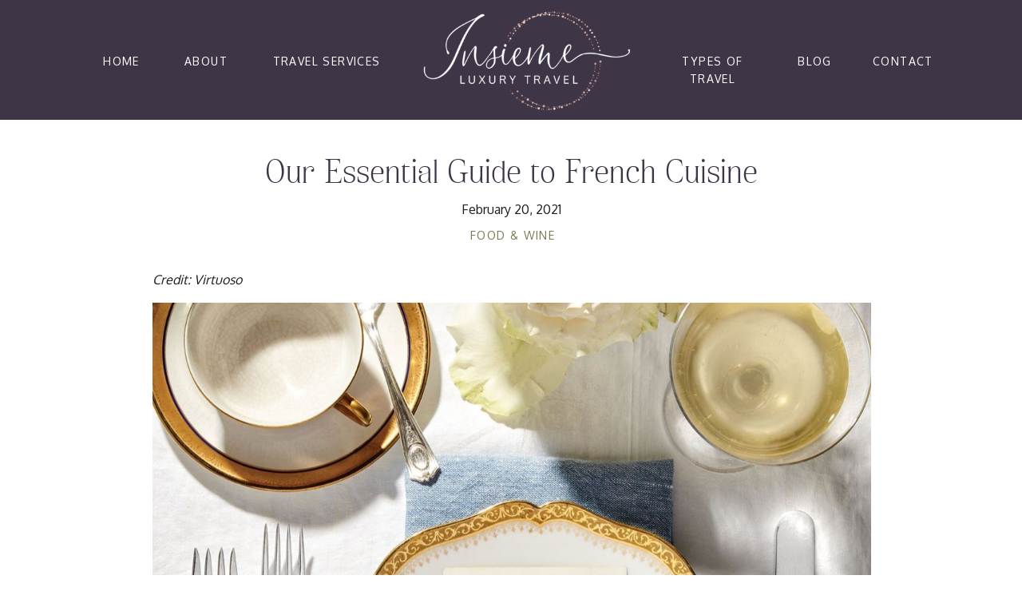

--- FILE ---
content_type: text/html; charset=UTF-8
request_url: https://insiemeluxurytravel.com/our-essential-guide-to-french-cuisine/
body_size: 26708
content:
<!DOCTYPE html>
<html lang="en-US" class="d">
<head>
<link rel="stylesheet" type="text/css" href="//lib.showit.co/engine/2.0.1/showit.css" />
<meta name='robots' content='index, follow, max-image-preview:large, max-snippet:-1, max-video-preview:-1' />

            <script data-no-defer="1" data-ezscrex="false" data-cfasync="false" data-pagespeed-no-defer data-cookieconsent="ignore">
                var ctPublicFunctions = {"_ajax_nonce":"4d734a8f41","_rest_nonce":"e9016d3e6f","_ajax_url":"\/wp-admin\/admin-ajax.php","_rest_url":"https:\/\/insiemeluxurytravel.com\/wp-json\/","data__cookies_type":"native","data__ajax_type":false,"data__bot_detector_enabled":1,"data__frontend_data_log_enabled":1,"cookiePrefix":"","wprocket_detected":false,"host_url":"insiemeluxurytravel.com","text__ee_click_to_select":"Click to select the whole data","text__ee_original_email":"The complete one is","text__ee_got_it":"Got it","text__ee_blocked":"Blocked","text__ee_cannot_connect":"Cannot connect","text__ee_cannot_decode":"Can not decode email. Unknown reason","text__ee_email_decoder":"CleanTalk email decoder","text__ee_wait_for_decoding":"The magic is on the way!","text__ee_decoding_process":"Please wait a few seconds while we decode the contact data."}
            </script>
        
            <script data-no-defer="1" data-ezscrex="false" data-cfasync="false" data-pagespeed-no-defer data-cookieconsent="ignore">
                var ctPublic = {"_ajax_nonce":"4d734a8f41","settings__forms__check_internal":"0","settings__forms__check_external":"0","settings__forms__force_protection":0,"settings__forms__search_test":"0","settings__data__bot_detector_enabled":1,"settings__sfw__anti_crawler":0,"blog_home":"https:\/\/insiemeluxurytravel.com\/","pixel__setting":"3","pixel__enabled":false,"pixel__url":"https:\/\/moderate11-v4.cleantalk.org\/pixel\/561de8f56810cd9d11966d9e7b95ce6b.gif","data__email_check_before_post":"1","data__email_check_exist_post":1,"data__cookies_type":"native","data__key_is_ok":true,"data__visible_fields_required":true,"wl_brandname":"Anti-Spam by CleanTalk","wl_brandname_short":"CleanTalk","ct_checkjs_key":1521005190,"emailEncoderPassKey":"9233da7e213c3f4201866c2ec4ec6576","bot_detector_forms_excluded":"W10=","advancedCacheExists":false,"varnishCacheExists":false,"wc_ajax_add_to_cart":false}
            </script>
        
	<!-- This site is optimized with the Yoast SEO plugin v26.0 - https://yoast.com/wordpress/plugins/seo/ -->
	<title>Our Essential Guide to French Cuisine | Insieme Luxury Travel</title>
	<link rel="canonical" href="https://insiemeluxurytravel.com/our-essential-guide-to-french-cuisine/" />
	<meta property="og:locale" content="en_US" />
	<meta property="og:type" content="article" />
	<meta property="og:title" content="Our Essential Guide to French Cuisine | Insieme Luxury Travel" />
	<meta property="og:description" content="Here’s what to eat in five French regions to kick off a culinary adventure." />
	<meta property="og:url" content="https://insiemeluxurytravel.com/our-essential-guide-to-french-cuisine/" />
	<meta property="og:site_name" content="Insieme Luxury Travel" />
	<meta property="article:published_time" content="2021-02-20T17:41:34+00:00" />
	<meta property="article:modified_time" content="2021-02-26T17:39:58+00:00" />
	<meta property="og:image" content="https://insiemeluxurytravel.com/wp-content/uploads/sites/17771/2021/02/menu_hero.jpg" />
	<meta property="og:image:width" content="1200" />
	<meta property="og:image:height" content="675" />
	<meta property="og:image:type" content="image/jpeg" />
	<meta name="author" content="Aurora Calonico" />
	<meta name="twitter:card" content="summary_large_image" />
	<meta name="twitter:label1" content="Written by" />
	<meta name="twitter:data1" content="Aurora Calonico" />
	<meta name="twitter:label2" content="Est. reading time" />
	<meta name="twitter:data2" content="10 minutes" />
	<script type="application/ld+json" class="yoast-schema-graph">{"@context":"https://schema.org","@graph":[{"@type":"WebPage","@id":"https://insiemeluxurytravel.com/our-essential-guide-to-french-cuisine/","url":"https://insiemeluxurytravel.com/our-essential-guide-to-french-cuisine/","name":"Our Essential Guide to French Cuisine | Insieme Luxury Travel","isPartOf":{"@id":"https://insiemeluxurytravel.com/#website"},"primaryImageOfPage":{"@id":"https://insiemeluxurytravel.com/our-essential-guide-to-french-cuisine/#primaryimage"},"image":{"@id":"https://insiemeluxurytravel.com/our-essential-guide-to-french-cuisine/#primaryimage"},"thumbnailUrl":"https://insiemeluxurytravel.com/wp-content/uploads/sites/17771/2021/02/menu_hero.jpg","datePublished":"2021-02-20T17:41:34+00:00","dateModified":"2021-02-26T17:39:58+00:00","author":{"@id":"https://insiemeluxurytravel.com/#/schema/person/75fb3048e1a54c66c573d2c1735d3c79"},"breadcrumb":{"@id":"https://insiemeluxurytravel.com/our-essential-guide-to-french-cuisine/#breadcrumb"},"inLanguage":"en-US","potentialAction":[{"@type":"ReadAction","target":["https://insiemeluxurytravel.com/our-essential-guide-to-french-cuisine/"]}]},{"@type":"ImageObject","inLanguage":"en-US","@id":"https://insiemeluxurytravel.com/our-essential-guide-to-french-cuisine/#primaryimage","url":"https://insiemeluxurytravel.com/wp-content/uploads/sites/17771/2021/02/menu_hero.jpg","contentUrl":"https://insiemeluxurytravel.com/wp-content/uploads/sites/17771/2021/02/menu_hero.jpg","width":1200,"height":675},{"@type":"BreadcrumbList","@id":"https://insiemeluxurytravel.com/our-essential-guide-to-french-cuisine/#breadcrumb","itemListElement":[{"@type":"ListItem","position":1,"name":"Home","item":"https://insiemeluxurytravel.com/"},{"@type":"ListItem","position":2,"name":"Blog","item":"https://insiemeluxurytravel.com/blog/"},{"@type":"ListItem","position":3,"name":"Our Essential Guide to French Cuisine"}]},{"@type":"WebSite","@id":"https://insiemeluxurytravel.com/#website","url":"https://insiemeluxurytravel.com/","name":"Insieme Luxury Travel","description":"","potentialAction":[{"@type":"SearchAction","target":{"@type":"EntryPoint","urlTemplate":"https://insiemeluxurytravel.com/?s={search_term_string}"},"query-input":{"@type":"PropertyValueSpecification","valueRequired":true,"valueName":"search_term_string"}}],"inLanguage":"en-US"},{"@type":"Person","@id":"https://insiemeluxurytravel.com/#/schema/person/75fb3048e1a54c66c573d2c1735d3c79","name":"Aurora Calonico","image":{"@type":"ImageObject","inLanguage":"en-US","@id":"https://insiemeluxurytravel.com/#/schema/person/image/","url":"https://secure.gravatar.com/avatar/f93400251c5daef7ecce1e0d98baa131a2395e0c7085e661ce57f82a8aac8aee?s=96&d=mm&r=g","contentUrl":"https://secure.gravatar.com/avatar/f93400251c5daef7ecce1e0d98baa131a2395e0c7085e661ce57f82a8aac8aee?s=96&d=mm&r=g","caption":"Aurora Calonico"},"url":"https://insiemeluxurytravel.com/author/aurorainsiemeluxurytravel-com/"}]}</script>
	<!-- / Yoast SEO plugin. -->


<link rel='dns-prefetch' href='//fd.cleantalk.org' />
<link rel="alternate" type="application/rss+xml" title="Insieme Luxury Travel &raquo; Feed" href="https://insiemeluxurytravel.com/feed/" />
<link rel="alternate" type="application/rss+xml" title="Insieme Luxury Travel &raquo; Comments Feed" href="https://insiemeluxurytravel.com/comments/feed/" />
<link rel="alternate" type="application/rss+xml" title="Insieme Luxury Travel &raquo; Our Essential Guide to French Cuisine Comments Feed" href="https://insiemeluxurytravel.com/our-essential-guide-to-french-cuisine/feed/" />
<script type="text/javascript">
/* <![CDATA[ */
window._wpemojiSettings = {"baseUrl":"https:\/\/s.w.org\/images\/core\/emoji\/16.0.1\/72x72\/","ext":".png","svgUrl":"https:\/\/s.w.org\/images\/core\/emoji\/16.0.1\/svg\/","svgExt":".svg","source":{"concatemoji":"https:\/\/insiemeluxurytravel.com\/wp-includes\/js\/wp-emoji-release.min.js?ver=6.8.3"}};
/*! This file is auto-generated */
!function(s,n){var o,i,e;function c(e){try{var t={supportTests:e,timestamp:(new Date).valueOf()};sessionStorage.setItem(o,JSON.stringify(t))}catch(e){}}function p(e,t,n){e.clearRect(0,0,e.canvas.width,e.canvas.height),e.fillText(t,0,0);var t=new Uint32Array(e.getImageData(0,0,e.canvas.width,e.canvas.height).data),a=(e.clearRect(0,0,e.canvas.width,e.canvas.height),e.fillText(n,0,0),new Uint32Array(e.getImageData(0,0,e.canvas.width,e.canvas.height).data));return t.every(function(e,t){return e===a[t]})}function u(e,t){e.clearRect(0,0,e.canvas.width,e.canvas.height),e.fillText(t,0,0);for(var n=e.getImageData(16,16,1,1),a=0;a<n.data.length;a++)if(0!==n.data[a])return!1;return!0}function f(e,t,n,a){switch(t){case"flag":return n(e,"\ud83c\udff3\ufe0f\u200d\u26a7\ufe0f","\ud83c\udff3\ufe0f\u200b\u26a7\ufe0f")?!1:!n(e,"\ud83c\udde8\ud83c\uddf6","\ud83c\udde8\u200b\ud83c\uddf6")&&!n(e,"\ud83c\udff4\udb40\udc67\udb40\udc62\udb40\udc65\udb40\udc6e\udb40\udc67\udb40\udc7f","\ud83c\udff4\u200b\udb40\udc67\u200b\udb40\udc62\u200b\udb40\udc65\u200b\udb40\udc6e\u200b\udb40\udc67\u200b\udb40\udc7f");case"emoji":return!a(e,"\ud83e\udedf")}return!1}function g(e,t,n,a){var r="undefined"!=typeof WorkerGlobalScope&&self instanceof WorkerGlobalScope?new OffscreenCanvas(300,150):s.createElement("canvas"),o=r.getContext("2d",{willReadFrequently:!0}),i=(o.textBaseline="top",o.font="600 32px Arial",{});return e.forEach(function(e){i[e]=t(o,e,n,a)}),i}function t(e){var t=s.createElement("script");t.src=e,t.defer=!0,s.head.appendChild(t)}"undefined"!=typeof Promise&&(o="wpEmojiSettingsSupports",i=["flag","emoji"],n.supports={everything:!0,everythingExceptFlag:!0},e=new Promise(function(e){s.addEventListener("DOMContentLoaded",e,{once:!0})}),new Promise(function(t){var n=function(){try{var e=JSON.parse(sessionStorage.getItem(o));if("object"==typeof e&&"number"==typeof e.timestamp&&(new Date).valueOf()<e.timestamp+604800&&"object"==typeof e.supportTests)return e.supportTests}catch(e){}return null}();if(!n){if("undefined"!=typeof Worker&&"undefined"!=typeof OffscreenCanvas&&"undefined"!=typeof URL&&URL.createObjectURL&&"undefined"!=typeof Blob)try{var e="postMessage("+g.toString()+"("+[JSON.stringify(i),f.toString(),p.toString(),u.toString()].join(",")+"));",a=new Blob([e],{type:"text/javascript"}),r=new Worker(URL.createObjectURL(a),{name:"wpTestEmojiSupports"});return void(r.onmessage=function(e){c(n=e.data),r.terminate(),t(n)})}catch(e){}c(n=g(i,f,p,u))}t(n)}).then(function(e){for(var t in e)n.supports[t]=e[t],n.supports.everything=n.supports.everything&&n.supports[t],"flag"!==t&&(n.supports.everythingExceptFlag=n.supports.everythingExceptFlag&&n.supports[t]);n.supports.everythingExceptFlag=n.supports.everythingExceptFlag&&!n.supports.flag,n.DOMReady=!1,n.readyCallback=function(){n.DOMReady=!0}}).then(function(){return e}).then(function(){var e;n.supports.everything||(n.readyCallback(),(e=n.source||{}).concatemoji?t(e.concatemoji):e.wpemoji&&e.twemoji&&(t(e.twemoji),t(e.wpemoji)))}))}((window,document),window._wpemojiSettings);
/* ]]> */
</script>
<style id='wp-emoji-styles-inline-css' type='text/css'>

	img.wp-smiley, img.emoji {
		display: inline !important;
		border: none !important;
		box-shadow: none !important;
		height: 1em !important;
		width: 1em !important;
		margin: 0 0.07em !important;
		vertical-align: -0.1em !important;
		background: none !important;
		padding: 0 !important;
	}
</style>
<link rel='stylesheet' id='wp-block-library-css' href='https://insiemeluxurytravel.com/wp-includes/css/dist/block-library/style.min.css?ver=6.8.3' type='text/css' media='all' />
<style id='classic-theme-styles-inline-css' type='text/css'>
/*! This file is auto-generated */
.wp-block-button__link{color:#fff;background-color:#32373c;border-radius:9999px;box-shadow:none;text-decoration:none;padding:calc(.667em + 2px) calc(1.333em + 2px);font-size:1.125em}.wp-block-file__button{background:#32373c;color:#fff;text-decoration:none}
</style>
<style id='global-styles-inline-css' type='text/css'>
:root{--wp--preset--aspect-ratio--square: 1;--wp--preset--aspect-ratio--4-3: 4/3;--wp--preset--aspect-ratio--3-4: 3/4;--wp--preset--aspect-ratio--3-2: 3/2;--wp--preset--aspect-ratio--2-3: 2/3;--wp--preset--aspect-ratio--16-9: 16/9;--wp--preset--aspect-ratio--9-16: 9/16;--wp--preset--color--black: #000000;--wp--preset--color--cyan-bluish-gray: #abb8c3;--wp--preset--color--white: #ffffff;--wp--preset--color--pale-pink: #f78da7;--wp--preset--color--vivid-red: #cf2e2e;--wp--preset--color--luminous-vivid-orange: #ff6900;--wp--preset--color--luminous-vivid-amber: #fcb900;--wp--preset--color--light-green-cyan: #7bdcb5;--wp--preset--color--vivid-green-cyan: #00d084;--wp--preset--color--pale-cyan-blue: #8ed1fc;--wp--preset--color--vivid-cyan-blue: #0693e3;--wp--preset--color--vivid-purple: #9b51e0;--wp--preset--gradient--vivid-cyan-blue-to-vivid-purple: linear-gradient(135deg,rgba(6,147,227,1) 0%,rgb(155,81,224) 100%);--wp--preset--gradient--light-green-cyan-to-vivid-green-cyan: linear-gradient(135deg,rgb(122,220,180) 0%,rgb(0,208,130) 100%);--wp--preset--gradient--luminous-vivid-amber-to-luminous-vivid-orange: linear-gradient(135deg,rgba(252,185,0,1) 0%,rgba(255,105,0,1) 100%);--wp--preset--gradient--luminous-vivid-orange-to-vivid-red: linear-gradient(135deg,rgba(255,105,0,1) 0%,rgb(207,46,46) 100%);--wp--preset--gradient--very-light-gray-to-cyan-bluish-gray: linear-gradient(135deg,rgb(238,238,238) 0%,rgb(169,184,195) 100%);--wp--preset--gradient--cool-to-warm-spectrum: linear-gradient(135deg,rgb(74,234,220) 0%,rgb(151,120,209) 20%,rgb(207,42,186) 40%,rgb(238,44,130) 60%,rgb(251,105,98) 80%,rgb(254,248,76) 100%);--wp--preset--gradient--blush-light-purple: linear-gradient(135deg,rgb(255,206,236) 0%,rgb(152,150,240) 100%);--wp--preset--gradient--blush-bordeaux: linear-gradient(135deg,rgb(254,205,165) 0%,rgb(254,45,45) 50%,rgb(107,0,62) 100%);--wp--preset--gradient--luminous-dusk: linear-gradient(135deg,rgb(255,203,112) 0%,rgb(199,81,192) 50%,rgb(65,88,208) 100%);--wp--preset--gradient--pale-ocean: linear-gradient(135deg,rgb(255,245,203) 0%,rgb(182,227,212) 50%,rgb(51,167,181) 100%);--wp--preset--gradient--electric-grass: linear-gradient(135deg,rgb(202,248,128) 0%,rgb(113,206,126) 100%);--wp--preset--gradient--midnight: linear-gradient(135deg,rgb(2,3,129) 0%,rgb(40,116,252) 100%);--wp--preset--font-size--small: 13px;--wp--preset--font-size--medium: 20px;--wp--preset--font-size--large: 36px;--wp--preset--font-size--x-large: 42px;--wp--preset--spacing--20: 0.44rem;--wp--preset--spacing--30: 0.67rem;--wp--preset--spacing--40: 1rem;--wp--preset--spacing--50: 1.5rem;--wp--preset--spacing--60: 2.25rem;--wp--preset--spacing--70: 3.38rem;--wp--preset--spacing--80: 5.06rem;--wp--preset--shadow--natural: 6px 6px 9px rgba(0, 0, 0, 0.2);--wp--preset--shadow--deep: 12px 12px 50px rgba(0, 0, 0, 0.4);--wp--preset--shadow--sharp: 6px 6px 0px rgba(0, 0, 0, 0.2);--wp--preset--shadow--outlined: 6px 6px 0px -3px rgba(255, 255, 255, 1), 6px 6px rgba(0, 0, 0, 1);--wp--preset--shadow--crisp: 6px 6px 0px rgba(0, 0, 0, 1);}:where(.is-layout-flex){gap: 0.5em;}:where(.is-layout-grid){gap: 0.5em;}body .is-layout-flex{display: flex;}.is-layout-flex{flex-wrap: wrap;align-items: center;}.is-layout-flex > :is(*, div){margin: 0;}body .is-layout-grid{display: grid;}.is-layout-grid > :is(*, div){margin: 0;}:where(.wp-block-columns.is-layout-flex){gap: 2em;}:where(.wp-block-columns.is-layout-grid){gap: 2em;}:where(.wp-block-post-template.is-layout-flex){gap: 1.25em;}:where(.wp-block-post-template.is-layout-grid){gap: 1.25em;}.has-black-color{color: var(--wp--preset--color--black) !important;}.has-cyan-bluish-gray-color{color: var(--wp--preset--color--cyan-bluish-gray) !important;}.has-white-color{color: var(--wp--preset--color--white) !important;}.has-pale-pink-color{color: var(--wp--preset--color--pale-pink) !important;}.has-vivid-red-color{color: var(--wp--preset--color--vivid-red) !important;}.has-luminous-vivid-orange-color{color: var(--wp--preset--color--luminous-vivid-orange) !important;}.has-luminous-vivid-amber-color{color: var(--wp--preset--color--luminous-vivid-amber) !important;}.has-light-green-cyan-color{color: var(--wp--preset--color--light-green-cyan) !important;}.has-vivid-green-cyan-color{color: var(--wp--preset--color--vivid-green-cyan) !important;}.has-pale-cyan-blue-color{color: var(--wp--preset--color--pale-cyan-blue) !important;}.has-vivid-cyan-blue-color{color: var(--wp--preset--color--vivid-cyan-blue) !important;}.has-vivid-purple-color{color: var(--wp--preset--color--vivid-purple) !important;}.has-black-background-color{background-color: var(--wp--preset--color--black) !important;}.has-cyan-bluish-gray-background-color{background-color: var(--wp--preset--color--cyan-bluish-gray) !important;}.has-white-background-color{background-color: var(--wp--preset--color--white) !important;}.has-pale-pink-background-color{background-color: var(--wp--preset--color--pale-pink) !important;}.has-vivid-red-background-color{background-color: var(--wp--preset--color--vivid-red) !important;}.has-luminous-vivid-orange-background-color{background-color: var(--wp--preset--color--luminous-vivid-orange) !important;}.has-luminous-vivid-amber-background-color{background-color: var(--wp--preset--color--luminous-vivid-amber) !important;}.has-light-green-cyan-background-color{background-color: var(--wp--preset--color--light-green-cyan) !important;}.has-vivid-green-cyan-background-color{background-color: var(--wp--preset--color--vivid-green-cyan) !important;}.has-pale-cyan-blue-background-color{background-color: var(--wp--preset--color--pale-cyan-blue) !important;}.has-vivid-cyan-blue-background-color{background-color: var(--wp--preset--color--vivid-cyan-blue) !important;}.has-vivid-purple-background-color{background-color: var(--wp--preset--color--vivid-purple) !important;}.has-black-border-color{border-color: var(--wp--preset--color--black) !important;}.has-cyan-bluish-gray-border-color{border-color: var(--wp--preset--color--cyan-bluish-gray) !important;}.has-white-border-color{border-color: var(--wp--preset--color--white) !important;}.has-pale-pink-border-color{border-color: var(--wp--preset--color--pale-pink) !important;}.has-vivid-red-border-color{border-color: var(--wp--preset--color--vivid-red) !important;}.has-luminous-vivid-orange-border-color{border-color: var(--wp--preset--color--luminous-vivid-orange) !important;}.has-luminous-vivid-amber-border-color{border-color: var(--wp--preset--color--luminous-vivid-amber) !important;}.has-light-green-cyan-border-color{border-color: var(--wp--preset--color--light-green-cyan) !important;}.has-vivid-green-cyan-border-color{border-color: var(--wp--preset--color--vivid-green-cyan) !important;}.has-pale-cyan-blue-border-color{border-color: var(--wp--preset--color--pale-cyan-blue) !important;}.has-vivid-cyan-blue-border-color{border-color: var(--wp--preset--color--vivid-cyan-blue) !important;}.has-vivid-purple-border-color{border-color: var(--wp--preset--color--vivid-purple) !important;}.has-vivid-cyan-blue-to-vivid-purple-gradient-background{background: var(--wp--preset--gradient--vivid-cyan-blue-to-vivid-purple) !important;}.has-light-green-cyan-to-vivid-green-cyan-gradient-background{background: var(--wp--preset--gradient--light-green-cyan-to-vivid-green-cyan) !important;}.has-luminous-vivid-amber-to-luminous-vivid-orange-gradient-background{background: var(--wp--preset--gradient--luminous-vivid-amber-to-luminous-vivid-orange) !important;}.has-luminous-vivid-orange-to-vivid-red-gradient-background{background: var(--wp--preset--gradient--luminous-vivid-orange-to-vivid-red) !important;}.has-very-light-gray-to-cyan-bluish-gray-gradient-background{background: var(--wp--preset--gradient--very-light-gray-to-cyan-bluish-gray) !important;}.has-cool-to-warm-spectrum-gradient-background{background: var(--wp--preset--gradient--cool-to-warm-spectrum) !important;}.has-blush-light-purple-gradient-background{background: var(--wp--preset--gradient--blush-light-purple) !important;}.has-blush-bordeaux-gradient-background{background: var(--wp--preset--gradient--blush-bordeaux) !important;}.has-luminous-dusk-gradient-background{background: var(--wp--preset--gradient--luminous-dusk) !important;}.has-pale-ocean-gradient-background{background: var(--wp--preset--gradient--pale-ocean) !important;}.has-electric-grass-gradient-background{background: var(--wp--preset--gradient--electric-grass) !important;}.has-midnight-gradient-background{background: var(--wp--preset--gradient--midnight) !important;}.has-small-font-size{font-size: var(--wp--preset--font-size--small) !important;}.has-medium-font-size{font-size: var(--wp--preset--font-size--medium) !important;}.has-large-font-size{font-size: var(--wp--preset--font-size--large) !important;}.has-x-large-font-size{font-size: var(--wp--preset--font-size--x-large) !important;}
:where(.wp-block-post-template.is-layout-flex){gap: 1.25em;}:where(.wp-block-post-template.is-layout-grid){gap: 1.25em;}
:where(.wp-block-columns.is-layout-flex){gap: 2em;}:where(.wp-block-columns.is-layout-grid){gap: 2em;}
:root :where(.wp-block-pullquote){font-size: 1.5em;line-height: 1.6;}
</style>
<link rel='stylesheet' id='cleantalk-public-css-css' href='https://insiemeluxurytravel.com/wp-content/plugins/cleantalk-spam-protect/css/cleantalk-public.min.css?ver=6.64_1758576198' type='text/css' media='all' />
<link rel='stylesheet' id='cleantalk-email-decoder-css-css' href='https://insiemeluxurytravel.com/wp-content/plugins/cleantalk-spam-protect/css/cleantalk-email-decoder.min.css?ver=6.64_1758576198' type='text/css' media='all' />
<script type="text/javascript" src="https://insiemeluxurytravel.com/wp-content/plugins/cleantalk-spam-protect/js/apbct-public-bundle.min.js?ver=6.64_1758576198" id="apbct-public-bundle.min-js-js"></script>
<script type="text/javascript" src="https://fd.cleantalk.org/ct-bot-detector-wrapper.js?ver=6.64" id="ct_bot_detector-js" defer="defer" data-wp-strategy="defer"></script>
<script type="text/javascript" src="https://insiemeluxurytravel.com/wp-includes/js/jquery/jquery.min.js?ver=3.7.1" id="jquery-core-js"></script>
<script type="text/javascript" src="https://insiemeluxurytravel.com/wp-includes/js/jquery/jquery-migrate.min.js?ver=3.4.1" id="jquery-migrate-js"></script>
<script type="text/javascript" src="https://insiemeluxurytravel.com/wp-content/plugins/showit/public/js/showit.js?ver=1765978825" id="si-script-js"></script>
<link rel="https://api.w.org/" href="https://insiemeluxurytravel.com/wp-json/" /><link rel="alternate" title="JSON" type="application/json" href="https://insiemeluxurytravel.com/wp-json/wp/v2/posts/18" /><link rel="EditURI" type="application/rsd+xml" title="RSD" href="https://insiemeluxurytravel.com/xmlrpc.php?rsd" />
<link rel='shortlink' href='https://insiemeluxurytravel.com/?p=18' />
<link rel="alternate" title="oEmbed (JSON)" type="application/json+oembed" href="https://insiemeluxurytravel.com/wp-json/oembed/1.0/embed?url=https%3A%2F%2Finsiemeluxurytravel.com%2Four-essential-guide-to-french-cuisine%2F" />
<link rel="alternate" title="oEmbed (XML)" type="text/xml+oembed" href="https://insiemeluxurytravel.com/wp-json/oembed/1.0/embed?url=https%3A%2F%2Finsiemeluxurytravel.com%2Four-essential-guide-to-french-cuisine%2F&#038;format=xml" />
<style type="text/css">.recentcomments a{display:inline !important;padding:0 !important;margin:0 !important;}</style>
<meta charset="UTF-8" />
<meta name="viewport" content="width=device-width, initial-scale=1" />
<link rel="preconnect" href="https://static.showit.co" />


<link rel="preconnect" href="https://fonts.googleapis.com">
<link rel="preconnect" href="https://fonts.gstatic.com" crossorigin>
<link href="https://fonts.googleapis.com/css?family=Oxygen:regular|Prata:regular" rel="stylesheet" type="text/css"/>
<style>
@font-face{font-family:Palash;src:url('//static.showit.co/file/48EjgLkFS9y7gPkB1XfwDQ/122815/palash-regular-webfont.woff');}
@font-face{font-family:Funky Signature;src:url('//static.showit.co/file/GohKZeniRzeZUps4kHjqBg/122815/funky_signature.woff');}
</style>
<script id="init_data" type="application/json">
{"mobile":{"w":320,"defaultTrIn":{"type":"fade"},"defaultTrOut":{"type":"fade"}},"desktop":{"w":1200,"defaultTrIn":{"type":"fade"},"defaultTrOut":{"type":"fade"},"bgFillType":"color","bgColor":"#000000:0"},"sid":"iq8koo_8rysxxyubqcyuna","break":768,"assetURL":"//static.showit.co","contactFormId":"122815/245618","cfAction":"aHR0cHM6Ly9jbGllbnRzZXJ2aWNlLnNob3dpdC5jby9jb250YWN0Zm9ybQ==","sgAction":"aHR0cHM6Ly9jbGllbnRzZXJ2aWNlLnNob3dpdC5jby9zb2NpYWxncmlk","blockData":[{"slug":"header","visible":"a","states":[],"d":{"h":150,"w":1200,"locking":{"scrollOffset":1},"bgMediaType":"none","bgFillType":"color","bgColor":"colors-0","tr":{"in":{"cl":"fadeIn","d":"0.5","dl":"0"},"out":{"cl":"fadeOut","d":"0.5","dl":"0"}}},"m":{"h":97,"w":320,"locking":{"scrollOffset":1},"bgMediaType":"none","bgFillType":"color","bgColor":"colors-0","tr":{"in":{"cl":"fadeIn","d":"0.5","dl":"0"},"out":{"cl":"fadeOut","d":"0.5","dl":"0"}}}},{"slug":"post-title","visible":"a","states":[],"d":{"h":84,"w":1200,"locking":{"offset":100},"nature":"dH","bgMediaType":"none","bgFillType":"color","bgColor":"#FFFFFF","tr":{"in":{"cl":"fadeIn","d":"0.5","dl":"0"},"out":{"cl":"fadeOut","d":"0.5","dl":"0"}}},"m":{"h":54,"w":320,"nature":"dH","bgMediaType":"none","bgFillType":"color","bgColor":"#FFFFFF","tr":{"in":{"cl":"fadeIn","d":"0.5","dl":"0"},"out":{"cl":"fadeOut","d":"0.5","dl":"0"}}}},{"slug":"post-meta","visible":"a","states":[],"d":{"h":425,"w":1200,"nature":"dH","bgMediaType":"none","bgFillType":"color","bgColor":"#FFFFFF","tr":{"in":{"cl":"fadeIn","d":"0.5","dl":"0"},"out":{"cl":"fadeOut","d":"0.5","dl":"0"}}},"m":{"h":816,"w":320,"nature":"dH","bgMediaType":"none","bgFillType":"color","bgColor":"#FFFFFF","tr":{"in":{"cl":"fadeIn","d":"0.5","dl":"0"},"out":{"cl":"fadeOut","d":"0.5","dl":"0"}}}},{"slug":"pagination","visible":"a","states":[],"d":{"h":60,"w":1200,"nature":"dH","bgMediaType":"none","bgFillType":"color","bgColor":"colors-4","tr":{"in":{"cl":"fadeIn","d":"0.5","dl":"0"},"out":{"cl":"fadeOut","d":"0.5","dl":"0"}}},"m":{"h":53,"w":320,"nature":"dH","bgMediaType":"none","bgFillType":"color","bgColor":"colors-4","tr":{"in":{"cl":"fadeIn","d":"0.5","dl":"0"},"out":{"cl":"fadeOut","d":"0.5","dl":"0"}}}},{"slug":"intro","visible":"a","states":[],"d":{"w":1200,"h":451,"bgMediaType":"none","bgFillType":"color","bgColor":"colors-3","tr":{"in":{"cl":"fadeIn","d":"0.5","dl":"0"},"out":{"cl":"fadeOut","d":"0.5","dl":"0"}}},"m":{"w":320,"h":631,"bgMediaType":"none","bgFillType":"color","bgColor":"colors-3","tr":{"in":{"cl":"fadeIn","d":"0.5","dl":"0"},"out":{"cl":"fadeOut","d":"0.5","dl":"0"}}}},{"slug":"footer","visible":"a","states":[],"d":{"h":887,"w":1200,"bgMediaType":"none","bgFillType":"color","bgColor":"colors-0","tr":{"in":{"cl":"fadeIn","d":"0.5","dl":"0"},"out":{"cl":"fadeOut","d":"0.5","dl":"0"}}},"m":{"h":1448,"w":320,"bgMediaType":"none","bgFillType":"color","bgColor":"colors-0","tr":{"in":{"cl":"fadeIn","d":"0.5","dl":"0"},"out":{"cl":"fadeOut","d":"0.5","dl":"0"}}}},{"slug":"mobile-nav","visible":"m","states":[],"d":{"h":200,"w":1200,"bgMediaType":"none","bgFillType":"color","bgColor":"colors-7","tr":{"in":{"cl":"fadeIn","d":"0.5","dl":"0"},"out":{"cl":"fadeOut","d":"0.5","dl":"0"}}},"m":{"h":600,"w":320,"locking":{"side":"t"},"hide":1,"bgMediaType":"none","bgFillType":"color","bgColor":"colors-0","tr":{"in":{"cl":"fadeIn","d":"0.5","dl":"0"},"out":{"cl":"fadeOut","d":"0.5","dl":"0"}}}}],"elementData":[{"type":"graphic","visible":"a","id":"header_0","blockId":"header","m":{"x":1,"y":6,"w":200,"h":84,"a":0,"gs":{"t":"fit"}},"d":{"x":459,"y":8,"w":323,"h":136,"a":0,"gs":{"t":"fit"}},"c":{"key":"ABTUaBcXTtO2Fth_evkTjg/122815/insiemetravel-logotemp-02.png","aspect_ratio":1.98521}},{"type":"text","visible":"d","id":"header_1","blockId":"header","m":{"x":53,"y":41,"w":83,"h":21,"a":0},"d":{"x":958,"y":66,"w":45,"h":26,"a":0}},{"type":"text","visible":"d","id":"header_2","blockId":"header","m":{"x":53,"y":41,"w":83,"h":21,"a":0},"d":{"x":784,"y":66,"w":137,"h":26,"a":0}},{"type":"text","visible":"d","id":"header_3","blockId":"header","m":{"x":53,"y":41,"w":83,"h":21,"a":0},"d":{"x":296,"y":66,"w":146,"h":26,"a":0}},{"type":"text","visible":"d","id":"header_4","blockId":"header","m":{"x":53,"y":41,"w":83,"h":21,"a":0},"d":{"x":188,"y":66,"w":60,"h":26,"a":0}},{"type":"text","visible":"d","id":"header_5","blockId":"header","m":{"x":53,"y":41,"w":83,"h":21,"a":0},"d":{"x":86,"y":66,"w":52,"h":26,"a":0}},{"type":"text","visible":"d","id":"header_6","blockId":"header","m":{"x":53,"y":41,"w":83,"h":21,"a":0},"d":{"x":1053,"y":66,"w":76,"h":26,"a":0}},{"type":"icon","visible":"m","id":"header_7","blockId":"header","m":{"x":260,"y":28,"w":35,"h":42,"a":0},"d":{"x":550,"y":24,"w":100,"h":100,"a":0},"pc":[{"type":"show","block":"mobile-nav"}]},{"type":"text","visible":"a","id":"post-title_0","blockId":"post-title","m":{"x":20,"y":19,"w":280,"h":30,"a":0},"d":{"x":86,"y":42,"w":1029,"h":41,"a":0}},{"type":"text","visible":"a","id":"post-meta_0","blockId":"post-meta","m":{"x":21,"y":44,"w":280,"h":42,"a":0},"d":{"x":152,"y":43,"w":900,"h":29,"a":0}},{"type":"text","visible":"a","id":"post-meta_1","blockId":"post-meta","m":{"x":18,"y":9,"w":280,"h":22,"a":0},"d":{"x":150,"y":9,"w":900,"h":29,"a":0}},{"type":"text","visible":"a","id":"post-meta_2","blockId":"post-meta","m":{"x":20,"y":95,"w":280,"h":250,"a":0},"d":{"x":151,"y":97,"w":900,"h":262,"a":0}},{"type":"text","visible":"a","id":"pagination_0","blockId":"pagination","m":{"x":174,"y":11,"w":138,"h":60,"a":0},"d":{"x":663,"y":11,"w":506,"h":29,"a":0}},{"type":"text","visible":"a","id":"pagination_1","blockId":"pagination","m":{"x":10,"y":11,"w":153,"h":58,"a":0},"d":{"x":31,"y":11,"w":527,"h":29,"a":0}},{"type":"graphic","visible":"a","id":"intro_0","blockId":"intro","m":{"x":0,"y":0,"w":320,"h":237,"a":0,"gs":{"s":50}},"d":{"x":-4,"y":-1,"w":610,"h":455,"a":0,"gs":{"s":60},"lockH":"ls"},"c":{"key":"xjMlSbTYRz6mm1A0Eu4rDg/122815/0029_1.jpg","aspect_ratio":1.50015}},{"type":"text","visible":"a","id":"intro_1","blockId":"intro","m":{"x":12,"y":269,"w":296,"h":62,"a":0},"d":{"x":671,"y":61,"w":480,"h":37,"a":0}},{"type":"text","visible":"a","id":"intro_2","blockId":"intro","m":{"x":21,"y":346,"w":278,"h":256,"a":0},"d":{"x":672,"y":187,"w":486,"h":150,"a":0}},{"type":"graphic","visible":"a","id":"footer_0","blockId":"footer","m":{"x":51,"y":325,"w":218,"h":100,"a":0,"gs":{"t":"fit"}},"d":{"x":227,"y":251,"w":406,"h":214,"a":0,"gs":{"t":"fit"}},"c":{"key":"ABTUaBcXTtO2Fth_evkTjg/122815/insiemetravel-logotemp-02.png","aspect_ratio":1.98521}},{"type":"icon","visible":"a","id":"footer_1","blockId":"footer","m":{"x":85,"y":780,"w":23,"h":23,"a":0},"d":{"x":684,"y":423,"w":27,"h":38,"a":0}},{"type":"icon","visible":"a","id":"footer_2","blockId":"footer","m":{"x":125,"y":780,"w":23,"h":23,"a":0},"d":{"x":739,"y":423,"w":27,"h":38,"a":0}},{"type":"icon","visible":"a","id":"footer_3","blockId":"footer","m":{"x":165,"y":780,"w":23,"h":23,"a":0},"d":{"x":795,"y":423,"w":27,"h":38,"a":0}},{"type":"text","visible":"a","id":"footer_4","blockId":"footer","m":{"x":32,"y":445,"w":255,"h":19,"a":0},"d":{"x":680,"y":247,"w":123,"h":18,"a":0}},{"type":"simple","visible":"a","id":"footer_5","blockId":"footer","m":{"x":-1,"y":1360,"w":326,"h":88,"a":0},"d":{"x":-4,"y":849,"w":1210,"h":38,"a":0,"lockH":"s"}},{"type":"text","visible":"a","id":"footer_6","blockId":"footer","m":{"x":21,"y":1371,"w":283,"h":21,"a":0},"d":{"x":29,"y":858,"w":356,"h":21,"a":0,"lockH":"l"}},{"type":"text","visible":"a","id":"footer_7","blockId":"footer","m":{"x":19,"y":1422,"w":287,"h":21,"a":0},"d":{"x":810,"y":858,"w":356,"h":21,"a":0,"lockH":"r"}},{"type":"text","visible":"a","id":"footer_8","blockId":"footer","m":{"x":32,"y":485,"w":255,"h":19,"a":0},"d":{"x":680,"y":287,"w":123,"h":18,"a":0}},{"type":"text","visible":"a","id":"footer_9","blockId":"footer","m":{"x":32,"y":525,"w":255,"h":19,"a":0},"d":{"x":680,"y":326,"w":164,"h":18,"a":0}},{"type":"text","visible":"a","id":"footer_10","blockId":"footer","m":{"x":32,"y":565,"w":255,"h":19,"a":0},"d":{"x":680,"y":366,"w":164,"h":18,"a":0}},{"type":"text","visible":"a","id":"footer_11","blockId":"footer","m":{"x":32,"y":684,"w":255,"h":19,"a":0},"d":{"x":864,"y":326,"w":123,"h":18,"a":0}},{"type":"text","visible":"a","id":"footer_12","blockId":"footer","m":{"x":32,"y":724,"w":255,"h":19,"a":0},"d":{"x":864,"y":366,"w":123,"h":18,"a":0}},{"type":"simple","visible":"a","id":"footer_13","blockId":"footer","m":{"x":-2,"y":-1,"w":326,"h":310,"a":0},"d":{"x":-4,"y":-1,"w":1210,"h":227,"a":0,"lockH":"s"}},{"type":"text","visible":"a","id":"footer_14","blockId":"footer","m":{"x":-3,"y":27,"w":328,"h":27,"a":0},"d":{"x":238,"y":17,"w":724,"h":33,"a":0}},{"type":"text","visible":"a","id":"footer_15","blockId":"footer","m":{"x":31,"y":63,"w":261,"h":47,"a":0},"d":{"x":253,"y":55,"w":694,"h":54,"a":0}},{"type":"simple","visible":"a","id":"footer_16","blockId":"footer","m":{"x":0,"y":839,"w":325,"h":521,"a":0},"d":{"x":-10,"y":512,"w":1220,"h":337,"a":0,"lockH":"s"}},{"type":"text","visible":"a","id":"footer_17","blockId":"footer","m":{"x":6,"y":1251,"w":308,"h":88,"a":0},"d":{"x":220,"y":784,"w":733,"h":51,"a":0}},{"type":"graphic","visible":"a","id":"footer_18","blockId":"footer","m":{"x":207,"y":1180,"w":87,"h":58,"a":0,"gs":{"t":"fit"}},"d":{"x":515,"y":700,"w":73,"h":36,"a":0,"gs":{"t":"fit"}},"c":{"key":"lT9Y-wyqSn-ycxIpKDQ9DA/122815/2019-virtuoso-culinary-logo.png","aspect_ratio":1.33333}},{"type":"graphic","visible":"a","id":"footer_19","blockId":"footer","m":{"x":190,"y":1106,"w":112,"h":49,"a":0,"gs":{"t":"fit"}},"d":{"x":227,"y":702,"w":86,"h":30,"a":0,"gs":{"t":"fit"}},"c":{"key":"K3CfZf31RtS2Pa_ScpAc1Q/122815/2019_wellness_logo.png","aspect_ratio":2.5}},{"type":"graphic","visible":"a","id":"footer_20","blockId":"footer","m":{"x":88,"y":1146,"w":146,"h":50,"a":0,"gs":{"t":"fit"}},"d":{"x":32,"y":684,"w":195,"h":52,"a":0,"gs":{"t":"fit"}},"c":{"key":"6q133BN4Qoq_0WKWSrJYaQ/122815/astavta.png","aspect_ratio":3.03699}},{"type":"graphic","visible":"a","id":"footer_21","blockId":"footer","m":{"x":11,"y":847,"w":299,"h":60,"a":0,"gs":{"t":"fit"}},"d":{"x":29,"y":585,"w":626,"h":64,"a":0,"gs":{"t":"fit"}},"c":{"key":"gr08JC6kQmKOawFol5inJQ/122815/virtuoso_and_forbes_color.png","aspect_ratio":10.52632}},{"type":"graphic","visible":"a","id":"footer_22","blockId":"footer","m":{"x":13,"y":1115,"w":109,"h":31,"a":0,"gs":{"t":"fit"}},"d":{"x":323,"y":708,"w":87,"h":18,"a":0,"gs":{"t":"fit"}},"c":{"key":"4x0ZBp23RAC3cveGQAczxg/122815/virtuoso_cruise_logo_final.png","aspect_ratio":3.67434}},{"type":"graphic","visible":"a","id":"footer_23","blockId":"footer","m":{"x":14,"y":1190,"w":116,"h":38,"a":0,"gs":{"t":"fit"}},"d":{"x":422,"y":707,"w":87,"h":21,"a":0,"gs":{"t":"fit"}},"c":{"key":"vXdJ7YmXTn-rvo2JRMp6ZA/122815/virtuoso_famcel_logo.png","aspect_ratio":2.59151}},{"type":"iframe","visible":"a","id":"footer_24","blockId":"footer","m":{"x":12,"y":143,"w":297,"h":166,"a":0},"d":{"x":129,"y":113,"w":943,"h":118,"a":0}},{"type":"icon","visible":"a","id":"footer_25","blockId":"footer","m":{"x":212,"y":780,"w":23,"h":23,"a":0},"d":{"x":850,"y":423,"w":27,"h":38,"a":0}},{"type":"text","visible":"a","id":"footer_26","blockId":"footer","m":{"x":21,"y":1397,"w":283,"h":21,"a":0},"d":{"x":479,"y":858,"w":244,"h":21,"a":0}},{"type":"text","visible":"a","id":"footer_27","blockId":"footer","m":{"x":32,"y":604,"w":255,"h":19,"a":0},"d":{"x":864,"y":247,"w":148,"h":18,"a":0}},{"type":"text","visible":"a","id":"footer_28","blockId":"footer","m":{"x":32,"y":644,"w":255,"h":19,"a":0},"d":{"x":864,"y":287,"w":123,"h":18,"a":0}},{"type":"graphic","visible":"a","id":"footer_30","blockId":"footer","m":{"x":18,"y":895,"w":284,"h":223,"a":0,"gs":{"t":"fit"}},"d":{"x":673,"y":531,"w":519,"h":248,"a":0,"gs":{"t":"fit"}},"c":{"key":"yosDpSM8TmKYZ0Jb1u7yfg/122815/logo_stacked.png","aspect_ratio":1.93345}},{"type":"simple","visible":"a","id":"mobile-nav_0","blockId":"mobile-nav","m":{"x":0,"y":0,"w":320,"h":109,"a":0},"d":{"x":488,"y":-110,"w":480,"h":80,"a":0}},{"type":"text","visible":"a","id":"mobile-nav_1","blockId":"mobile-nav","m":{"x":61,"y":162,"w":199,"h":21,"a":0},"d":{"x":705,"y":84,"w":52,"h":26,"a":0}},{"type":"simple","visible":"a","id":"mobile-nav_2","blockId":"mobile-nav","m":{"x":-3,"y":107,"w":326,"h":27,"a":0},"d":{"x":-2,"y":105,"w":1209,"h":45,"a":0,"lockH":"s"}},{"type":"icon","visible":"m","id":"mobile-nav_3","blockId":"mobile-nav","m":{"x":149,"y":109,"w":22,"h":23,"a":0},"d":{"x":1161,"y":37,"w":35,"h":35,"a":0},"pc":[{"type":"hide","block":"mobile-nav"}]},{"type":"text","visible":"a","id":"mobile-nav_4","blockId":"mobile-nav","m":{"x":61,"y":209,"w":199,"h":21,"a":0},"d":{"x":705,"y":84,"w":52,"h":26,"a":0}},{"type":"text","visible":"a","id":"mobile-nav_5","blockId":"mobile-nav","m":{"x":61,"y":256,"w":199,"h":21,"a":0},"d":{"x":705,"y":84,"w":52,"h":26,"a":0}},{"type":"text","visible":"a","id":"mobile-nav_6","blockId":"mobile-nav","m":{"x":61,"y":303,"w":199,"h":21,"a":0},"d":{"x":705,"y":84,"w":52,"h":26,"a":0}},{"type":"text","visible":"a","id":"mobile-nav_7","blockId":"mobile-nav","m":{"x":61,"y":440,"w":199,"h":21,"a":0},"d":{"x":705,"y":84,"w":52,"h":26,"a":0}},{"type":"text","visible":"a","id":"mobile-nav_8","blockId":"mobile-nav","m":{"x":61,"y":487,"w":199,"h":21,"a":0},"d":{"x":705,"y":84,"w":52,"h":26,"a":0}},{"type":"graphic","visible":"a","id":"mobile-nav_9","blockId":"mobile-nav","m":{"x":69,"y":7,"w":183,"h":89,"a":0},"d":{"x":464,"y":30,"w":272,"h":140,"a":0},"c":{"key":"6ApeeyMIQ7yQbdnz2GWaWQ/122815/insiemetravel-logotemp-01.png","aspect_ratio":1.98521}},{"type":"text","visible":"a","id":"mobile-nav_10","blockId":"mobile-nav","m":{"x":33,"y":350,"w":255,"h":19,"a":0},"d":{"x":683,"y":247,"w":123,"h":18,"a":0}},{"type":"text","visible":"a","id":"mobile-nav_11","blockId":"mobile-nav","m":{"x":33,"y":395,"w":255,"h":19,"a":0},"d":{"x":683,"y":247,"w":123,"h":18,"a":0}}]}
</script>
<link
rel="stylesheet"
type="text/css"
href="https://cdnjs.cloudflare.com/ajax/libs/animate.css/3.4.0/animate.min.css"
/>


<script src="//lib.showit.co/engine/2.0.1/showit-lib.min.js"></script>
<script src="//lib.showit.co/engine/2.0.1/showit.min.js"></script>
<script>

function initPage(){

}
</script>

<style id="si-page-css">
html.m {background-color:rgba(0,0,0,0);}
html.d {background-color:rgba(0,0,0,0);}
.d .st-d-title,.d .se-wpt h1 {color:rgba(62,53,71,1);line-height:1.2;letter-spacing:0em;font-size:54px;text-align:left;font-family:'Prata';font-weight:400;font-style:normal;}
.d .se-wpt h1 {margin-bottom:30px;}
.d .st-d-title.se-rc a {color:rgba(62,53,71,1);}
.d .st-d-title.se-rc a:hover {text-decoration:underline;color:rgba(62,53,71,1);opacity:0.8;}
.m .st-m-title,.m .se-wpt h1 {color:rgba(62,53,71,1);line-height:1.2;letter-spacing:0em;font-size:36px;text-align:left;font-family:'Prata';font-weight:400;font-style:normal;}
.m .se-wpt h1 {margin-bottom:20px;}
.m .st-m-title.se-rc a {color:rgba(62,53,71,1);}
.m .st-m-title.se-rc a:hover {text-decoration:underline;color:rgba(62,53,71,1);opacity:0.8;}
.d .st-d-heading,.d .se-wpt h2 {color:rgba(62,53,71,1);line-height:1.6;letter-spacing:0em;font-size:30px;text-align:center;font-family:'Palash';font-weight:400;font-style:normal;}
.d .se-wpt h2 {margin-bottom:24px;}
.d .st-d-heading.se-rc a {color:rgba(62,53,71,1);}
.d .st-d-heading.se-rc a:hover {text-decoration:underline;color:rgba(62,53,71,1);opacity:0.8;}
.m .st-m-heading,.m .se-wpt h2 {color:rgba(62,53,71,1);line-height:1.6;letter-spacing:0em;font-size:20px;text-align:center;font-family:'Palash';font-weight:400;font-style:normal;}
.m .se-wpt h2 {margin-bottom:20px;}
.m .st-m-heading.se-rc a {color:rgba(62,53,71,1);}
.m .st-m-heading.se-rc a:hover {text-decoration:underline;color:rgba(62,53,71,1);opacity:0.8;}
.d .st-d-subheading,.d .se-wpt h3 {color:rgba(62,53,71,1);line-height:1.4;letter-spacing:0em;font-size:49px;text-align:center;font-family:'Funky Signature';font-weight:400;font-style:normal;}
.d .se-wpt h3 {margin-bottom:18px;}
.d .st-d-subheading.se-rc a {color:rgba(62,53,71,1);}
.d .st-d-subheading.se-rc a:hover {text-decoration:underline;color:rgba(62,53,71,1);opacity:0.8;}
.m .st-m-subheading,.m .se-wpt h3 {color:rgba(62,53,71,1);line-height:1.4;letter-spacing:0em;font-size:36px;text-align:center;font-family:'Funky Signature';font-weight:400;font-style:normal;}
.m .se-wpt h3 {margin-bottom:18px;}
.m .st-m-subheading.se-rc a {color:rgba(62,53,71,1);}
.m .st-m-subheading.se-rc a:hover {text-decoration:underline;color:rgba(62,53,71,1);opacity:0.8;}
.d .st-d-paragraph {color:rgba(29,29,29,1);line-height:1.6;letter-spacing:0em;font-size:16px;text-align:justify;font-family:'Oxygen';font-weight:400;font-style:normal;}
.d .se-wpt p {margin-bottom:16px;}
.d .st-d-paragraph.se-rc a {color:rgba(29,29,29,1);}
.d .st-d-paragraph.se-rc a:hover {text-decoration:underline;color:rgba(29,29,29,1);opacity:0.8;}
.m .st-m-paragraph {color:rgba(29,29,29,1);line-height:1.6;letter-spacing:0em;font-size:15px;text-align:justify;font-family:'Oxygen';font-weight:400;font-style:normal;}
.m .se-wpt p {margin-bottom:16px;}
.m .st-m-paragraph.se-rc a {color:rgba(29,29,29,1);}
.m .st-m-paragraph.se-rc a:hover {text-decoration:underline;color:rgba(29,29,29,1);opacity:0.8;}
.sib-header {z-index:5;}
.m .sib-header {height:97px;}
.d .sib-header {height:150px;}
.m .sib-header .ss-bg {background-color:rgba(62,53,71,1);}
.d .sib-header .ss-bg {background-color:rgba(62,53,71,1);}
.d .sie-header_0 {left:459px;top:8px;width:323px;height:136px;}
.m .sie-header_0 {left:1px;top:6px;width:200px;height:84px;}
.d .sie-header_0 .se-img {background-repeat:no-repeat;background-size:contain;background-position:50%;border-radius:inherit;}
.m .sie-header_0 .se-img {background-repeat:no-repeat;background-size:contain;background-position:50%;border-radius:inherit;}
.d .sie-header_1 {left:958px;top:66px;width:45px;height:26px;}
.m .sie-header_1 {left:53px;top:41px;width:83px;height:21px;display:none;}
.d .sie-header_1-text {color:rgba(255,255,255,1);text-transform:uppercase;letter-spacing:0.1em;font-size:14px;text-align:center;}
.d .sie-header_2 {left:784px;top:66px;width:137px;height:26px;}
.m .sie-header_2 {left:53px;top:41px;width:83px;height:21px;display:none;}
.d .sie-header_2-text {color:rgba(255,255,255,1);text-transform:uppercase;letter-spacing:0.1em;font-size:14px;text-align:center;}
.d .sie-header_3 {left:296px;top:66px;width:146px;height:26px;}
.m .sie-header_3 {left:53px;top:41px;width:83px;height:21px;display:none;}
.d .sie-header_3-text {color:rgba(255,255,255,1);text-transform:uppercase;letter-spacing:0.1em;font-size:14px;text-align:center;}
.d .sie-header_4 {left:188px;top:66px;width:60px;height:26px;}
.m .sie-header_4 {left:53px;top:41px;width:83px;height:21px;display:none;}
.d .sie-header_4-text {color:rgba(255,255,255,1);text-transform:uppercase;letter-spacing:0.1em;font-size:14px;text-align:center;}
.d .sie-header_5 {left:86px;top:66px;width:52px;height:26px;}
.m .sie-header_5 {left:53px;top:41px;width:83px;height:21px;display:none;}
.d .sie-header_5-text {color:rgba(255,255,255,1);text-transform:uppercase;letter-spacing:0.1em;font-size:14px;text-align:center;}
.d .sie-header_6 {left:1053px;top:66px;width:76px;height:26px;}
.m .sie-header_6 {left:53px;top:41px;width:83px;height:21px;display:none;}
.d .sie-header_6-text {color:rgba(255,255,255,1);text-transform:uppercase;letter-spacing:0.1em;font-size:14px;text-align:center;}
.d .sie-header_7 {left:550px;top:24px;width:100px;height:100px;display:none;}
.m .sie-header_7 {left:260px;top:28px;width:35px;height:42px;}
.d .sie-header_7 svg {fill:rgba(175,177,178,1);}
.m .sie-header_7 svg {fill:rgba(234,223,216,1);}
.m .sib-post-title {height:54px;}
.d .sib-post-title {height:84px;}
.m .sib-post-title .ss-bg {background-color:rgba(255,255,255,1);}
.d .sib-post-title .ss-bg {background-color:rgba(255,255,255,1);}
.m .sib-post-title.sb-nm-dH .sc {height:54px;}
.d .sib-post-title.sb-nd-dH .sc {height:84px;}
.d .sie-post-title_0 {left:86px;top:42px;width:1029px;height:41px;}
.m .sie-post-title_0 {left:20px;top:19px;width:280px;height:30px;}
.m .sib-post-meta {height:816px;}
.d .sib-post-meta {height:425px;}
.m .sib-post-meta .ss-bg {background-color:rgba(255,255,255,1);}
.d .sib-post-meta .ss-bg {background-color:rgba(255,255,255,1);}
.m .sib-post-meta.sb-nm-dH .sc {height:816px;}
.d .sib-post-meta.sb-nd-dH .sc {height:425px;}
.d .sie-post-meta_0 {left:152px;top:43px;width:900px;height:29px;}
.m .sie-post-meta_0 {left:21px;top:44px;width:280px;height:42px;}
.d .sie-post-meta_0-text {color:rgba(123,121,80,1);text-transform:uppercase;letter-spacing:0.1em;font-size:14px;text-align:center;overflow:hidden;white-space:nowrap;}
.m .sie-post-meta_0-text {color:rgba(123,121,80,1);text-transform:uppercase;letter-spacing:0.1em;font-size:13px;text-align:center;overflow:hidden;white-space:nowrap;}
.d .sie-post-meta_1 {left:150px;top:9px;width:900px;height:29px;}
.m .sie-post-meta_1 {left:18px;top:9px;width:280px;height:22px;}
.d .sie-post-meta_1-text {text-align:center;}
.m .sie-post-meta_1-text {text-align:center;}
.d .sie-post-meta_2 {left:151px;top:97px;width:900px;height:262px;}
.m .sie-post-meta_2 {left:20px;top:95px;width:280px;height:250px;}
.sib-pagination {z-index:3;}
.m .sib-pagination {height:53px;}
.d .sib-pagination {height:60px;}
.m .sib-pagination .ss-bg {background-color:rgba(226,197,181,1);}
.d .sib-pagination .ss-bg {background-color:rgba(226,197,181,1);}
.m .sib-pagination.sb-nm-dH .sc {height:53px;}
.d .sib-pagination.sb-nd-dH .sc {height:60px;}
.d .sie-pagination_0 {left:663px;top:11px;width:506px;height:29px;}
.m .sie-pagination_0 {left:174px;top:11px;width:138px;height:60px;}
.d .sie-pagination_0-text {color:rgba(62,53,71,1);font-size:30px;text-align:right;font-family:'Funky Signature';font-weight:400;font-style:normal;}
.m .sie-pagination_0-text {color:rgba(62,53,71,1);font-size:22px;text-align:right;font-family:'Funky Signature';font-weight:400;font-style:normal;overflow:hidden;}
.d .sie-pagination_1 {left:31px;top:11px;width:527px;height:29px;}
.m .sie-pagination_1 {left:10px;top:11px;width:153px;height:58px;}
.d .sie-pagination_1-text {color:rgba(62,53,71,1);font-size:30px;text-align:left;font-family:'Funky Signature';font-weight:400;font-style:normal;}
.m .sie-pagination_1-text {color:rgba(62,53,71,1);font-size:22px;text-align:left;font-family:'Funky Signature';font-weight:400;font-style:normal;overflow:hidden;}
.m .sib-intro {height:631px;}
.d .sib-intro {height:451px;}
.m .sib-intro .ss-bg {background-color:rgba(234,223,216,1);}
.d .sib-intro .ss-bg {background-color:rgba(234,223,216,1);}
.d .sie-intro_0 {left:-4px;top:-1px;width:610px;height:455px;}
.m .sie-intro_0 {left:0px;top:0px;width:320px;height:237px;}
.d .sie-intro_0 .se-img {background-repeat:no-repeat;background-size:cover;background-position:60% 60%;border-radius:inherit;}
.m .sie-intro_0 .se-img {background-repeat:no-repeat;background-size:cover;background-position:50% 50%;border-radius:inherit;}
.d .sie-intro_1 {left:671px;top:61px;width:480px;height:37px;}
.m .sie-intro_1 {left:12px;top:269px;width:296px;height:62px;}
.d .sie-intro_1-text {text-align:left;}
.m .sie-intro_1-text {font-size:20px;text-align:center;}
.d .sie-intro_2 {left:672px;top:187px;width:486px;height:150px;}
.m .sie-intro_2 {left:21px;top:346px;width:278px;height:256px;}
.d .sie-intro_2-text {text-align:left;}
.m .sie-intro_2-text {text-align:center;}
.sib-footer {z-index:3;}
.m .sib-footer {height:1448px;}
.d .sib-footer {height:887px;}
.m .sib-footer .ss-bg {background-color:rgba(62,53,71,1);}
.d .sib-footer .ss-bg {background-color:rgba(62,53,71,1);}
.d .sie-footer_0 {left:227px;top:251px;width:406px;height:214px;}
.m .sie-footer_0 {left:51px;top:325px;width:218px;height:100px;}
.d .sie-footer_0 .se-img {background-repeat:no-repeat;background-size:contain;background-position:50%;border-radius:inherit;}
.m .sie-footer_0 .se-img {background-repeat:no-repeat;background-size:contain;background-position:50%;border-radius:inherit;}
.d .sie-footer_1:hover {opacity:1;transition-duration:0.5s;transition-property:opacity;}
.m .sie-footer_1:hover {opacity:1;transition-duration:0.5s;transition-property:opacity;}
.d .sie-footer_1 {left:684px;top:423px;width:27px;height:38px;transition-duration:0.5s;transition-property:opacity;}
.m .sie-footer_1 {left:85px;top:780px;width:23px;height:23px;transition-duration:0.5s;transition-property:opacity;}
.d .sie-footer_1 svg {fill:rgba(226,197,181,1);transition-duration:0.5s;transition-property:fill;}
.m .sie-footer_1 svg {fill:rgba(226,197,181,1);transition-duration:0.5s;transition-property:fill;}
.d .sie-footer_1 svg:hover {fill:rgba(175,177,178,1);}
.m .sie-footer_1 svg:hover {fill:rgba(175,177,178,1);}
.d .sie-footer_2:hover {opacity:1;transition-duration:0.5s;transition-property:opacity;}
.m .sie-footer_2:hover {opacity:1;transition-duration:0.5s;transition-property:opacity;}
.d .sie-footer_2 {left:739px;top:423px;width:27px;height:38px;transition-duration:0.5s;transition-property:opacity;}
.m .sie-footer_2 {left:125px;top:780px;width:23px;height:23px;transition-duration:0.5s;transition-property:opacity;}
.d .sie-footer_2 svg {fill:rgba(226,197,181,1);transition-duration:0.5s;transition-property:fill;}
.m .sie-footer_2 svg {fill:rgba(226,197,181,1);transition-duration:0.5s;transition-property:fill;}
.d .sie-footer_2 svg:hover {fill:rgba(175,177,178,1);}
.m .sie-footer_2 svg:hover {fill:rgba(175,177,178,1);}
.d .sie-footer_3:hover {opacity:1;transition-duration:0.5s;transition-property:opacity;}
.m .sie-footer_3:hover {opacity:1;transition-duration:0.5s;transition-property:opacity;}
.d .sie-footer_3 {left:795px;top:423px;width:27px;height:38px;transition-duration:0.5s;transition-property:opacity;}
.m .sie-footer_3 {left:165px;top:780px;width:23px;height:23px;transition-duration:0.5s;transition-property:opacity;}
.d .sie-footer_3 svg {fill:rgba(226,197,181,1);transition-duration:0.5s;transition-property:fill;}
.m .sie-footer_3 svg {fill:rgba(226,197,181,1);transition-duration:0.5s;transition-property:fill;}
.d .sie-footer_3 svg:hover {fill:rgba(175,177,178,1);}
.m .sie-footer_3 svg:hover {fill:rgba(175,177,178,1);}
.d .sie-footer_4 {left:680px;top:247px;width:123px;height:18px;}
.m .sie-footer_4 {left:32px;top:445px;width:255px;height:19px;}
.d .sie-footer_4-text {color:rgba(255,255,255,1);text-transform:uppercase;line-height:1.4;letter-spacing:0.1em;font-size:14px;text-align:left;}
.m .sie-footer_4-text {color:rgba(255,255,255,1);line-height:1.3;letter-spacing:0.1em;font-size:14px;text-align:center;}
.d .sie-footer_5 {left:-4px;top:849px;width:1210px;height:38px;}
.m .sie-footer_5 {left:-1px;top:1360px;width:326px;height:88px;}
.d .sie-footer_5 .se-simple:hover {}
.m .sie-footer_5 .se-simple:hover {}
.d .sie-footer_5 .se-simple {background-color:rgba(175,177,178,1);}
.m .sie-footer_5 .se-simple {background-color:rgba(175,177,178,1);}
.d .sie-footer_6 {left:29px;top:858px;width:356px;height:21px;}
.m .sie-footer_6 {left:21px;top:1371px;width:283px;height:21px;}
.d .sie-footer_6-text {color:rgba(29,29,29,1);text-transform:uppercase;letter-spacing:0.1em;font-size:13px;text-align:left;font-family:'Oxygen';font-weight:400;font-style:normal;}
.m .sie-footer_6-text {color:rgba(29,29,29,1);text-transform:uppercase;letter-spacing:0.05em;font-size:12px;text-align:center;}
.d .sie-footer_7 {left:810px;top:858px;width:356px;height:21px;}
.m .sie-footer_7 {left:19px;top:1422px;width:287px;height:21px;}
.d .sie-footer_7-text {color:rgba(29,29,29,1);letter-spacing:0.1em;font-size:13px;text-align:right;font-family:'Oxygen';font-weight:400;font-style:normal;}
.m .sie-footer_7-text {color:rgba(29,29,29,1);letter-spacing:0.05em;font-size:12px;text-align:center;}
.d .sie-footer_8 {left:680px;top:287px;width:123px;height:18px;}
.m .sie-footer_8 {left:32px;top:485px;width:255px;height:19px;}
.d .sie-footer_8-text {color:rgba(255,255,255,1);text-transform:uppercase;line-height:1.4;letter-spacing:0.1em;font-size:14px;text-align:left;}
.m .sie-footer_8-text {color:rgba(255,255,255,1);line-height:1.3;letter-spacing:0.1em;font-size:14px;text-align:center;}
.d .sie-footer_9 {left:680px;top:326px;width:164px;height:18px;}
.m .sie-footer_9 {left:32px;top:525px;width:255px;height:19px;}
.d .sie-footer_9-text {color:rgba(255,255,255,1);text-transform:uppercase;line-height:1.4;letter-spacing:0.1em;font-size:14px;text-align:left;}
.m .sie-footer_9-text {color:rgba(255,255,255,1);line-height:1.3;letter-spacing:0.1em;font-size:14px;text-align:center;}
.d .sie-footer_10 {left:680px;top:366px;width:164px;height:18px;}
.m .sie-footer_10 {left:32px;top:565px;width:255px;height:19px;}
.d .sie-footer_10-text {color:rgba(255,255,255,1);text-transform:uppercase;line-height:1.4;letter-spacing:0.1em;font-size:14px;text-align:left;}
.m .sie-footer_10-text {color:rgba(255,255,255,1);text-transform:uppercase;line-height:1.3;letter-spacing:0.1em;font-size:14px;text-align:center;}
.d .sie-footer_11 {left:864px;top:326px;width:123px;height:18px;}
.m .sie-footer_11 {left:32px;top:684px;width:255px;height:19px;}
.d .sie-footer_11-text {color:rgba(255,255,255,1);text-transform:uppercase;line-height:1.4;letter-spacing:0.1em;font-size:14px;text-align:left;}
.m .sie-footer_11-text {color:rgba(255,255,255,1);line-height:1.3;letter-spacing:0.1em;font-size:14px;text-align:center;}
.d .sie-footer_12 {left:864px;top:366px;width:123px;height:18px;}
.m .sie-footer_12 {left:32px;top:724px;width:255px;height:19px;}
.d .sie-footer_12-text {color:rgba(255,255,255,1);text-transform:uppercase;line-height:1.4;letter-spacing:0.1em;font-size:14px;text-align:left;}
.m .sie-footer_12-text {color:rgba(255,255,255,1);line-height:1.3;letter-spacing:0.1em;font-size:14px;text-align:center;}
.d .sie-footer_13 {left:-4px;top:-1px;width:1210px;height:227px;}
.m .sie-footer_13 {left:-2px;top:-1px;width:326px;height:310px;}
.d .sie-footer_13 .se-simple:hover {}
.m .sie-footer_13 .se-simple:hover {}
.d .sie-footer_13 .se-simple {background-color:rgba(234,223,216,1);}
.m .sie-footer_13 .se-simple {background-color:rgba(234,223,216,1);}
.d .sie-footer_14 {left:238px;top:17px;width:724px;height:33px;}
.m .sie-footer_14 {left:-3px;top:27px;width:328px;height:27px;}
.d .sie-footer_14-text {font-size:24px;}
.d .sie-footer_15 {left:253px;top:55px;width:694px;height:54px;}
.m .sie-footer_15 {left:31px;top:63px;width:261px;height:47px;}
.d .sie-footer_15-text {text-align:center;}
.m .sie-footer_15-text {font-size:13px;text-align:center;}
.d .sie-footer_16 {left:-10px;top:512px;width:1220px;height:337px;}
.m .sie-footer_16 {left:0px;top:839px;width:325px;height:521px;}
.d .sie-footer_16 .se-simple:hover {}
.m .sie-footer_16 .se-simple:hover {}
.d .sie-footer_16 .se-simple {background-color:rgba(255,255,255,1);}
.m .sie-footer_16 .se-simple {background-color:rgba(255,255,255,1);}
.d .sie-footer_17 {left:220px;top:784px;width:733px;height:51px;}
.m .sie-footer_17 {left:6px;top:1251px;width:308px;height:88px;}
.d .sie-footer_17-text {line-height:1.5;font-size:11px;text-align:center;}
.m .sie-footer_17-text {line-height:1.4;font-size:10px;text-align:center;}
.d .sie-footer_18 {left:515px;top:700px;width:73px;height:36px;}
.m .sie-footer_18 {left:207px;top:1180px;width:87px;height:58px;}
.d .sie-footer_18 .se-img {background-repeat:no-repeat;background-size:contain;background-position:50%;border-radius:inherit;}
.m .sie-footer_18 .se-img {background-repeat:no-repeat;background-size:contain;background-position:50%;border-radius:inherit;}
.d .sie-footer_19 {left:227px;top:702px;width:86px;height:30px;}
.m .sie-footer_19 {left:190px;top:1106px;width:112px;height:49px;}
.d .sie-footer_19 .se-img {background-repeat:no-repeat;background-size:contain;background-position:50%;border-radius:inherit;}
.m .sie-footer_19 .se-img {background-repeat:no-repeat;background-size:contain;background-position:50%;border-radius:inherit;}
.d .sie-footer_20 {left:32px;top:684px;width:195px;height:52px;}
.m .sie-footer_20 {left:88px;top:1146px;width:146px;height:50px;}
.d .sie-footer_20 .se-img {background-repeat:no-repeat;background-size:contain;background-position:50%;border-radius:inherit;}
.m .sie-footer_20 .se-img {background-repeat:no-repeat;background-size:contain;background-position:50%;border-radius:inherit;}
.d .sie-footer_21 {left:29px;top:585px;width:626px;height:64px;}
.m .sie-footer_21 {left:11px;top:847px;width:299px;height:60px;}
.d .sie-footer_21 .se-img {background-repeat:no-repeat;background-size:contain;background-position:50%;border-radius:inherit;}
.m .sie-footer_21 .se-img {background-repeat:no-repeat;background-size:contain;background-position:50%;border-radius:inherit;}
.d .sie-footer_22 {left:323px;top:708px;width:87px;height:18px;}
.m .sie-footer_22 {left:13px;top:1115px;width:109px;height:31px;}
.d .sie-footer_22 .se-img {background-repeat:no-repeat;background-size:contain;background-position:50%;border-radius:inherit;}
.m .sie-footer_22 .se-img {background-repeat:no-repeat;background-size:contain;background-position:50%;border-radius:inherit;}
.d .sie-footer_23 {left:422px;top:707px;width:87px;height:21px;}
.m .sie-footer_23 {left:14px;top:1190px;width:116px;height:38px;}
.d .sie-footer_23 .se-img {background-repeat:no-repeat;background-size:contain;background-position:50%;border-radius:inherit;}
.m .sie-footer_23 .se-img {background-repeat:no-repeat;background-size:contain;background-position:50%;border-radius:inherit;}
.d .sie-footer_24 {left:129px;top:113px;width:943px;height:118px;}
.m .sie-footer_24 {left:12px;top:143px;width:297px;height:166px;}
.d .sie-footer_24 .si-embed {transform-origin:left top 0;transform:scale(1, 1);width:943px;height:118px;}
.m .sie-footer_24 .si-embed {transform-origin:left top 0;transform:scale(0.85, 0.85);width:349.4117647058824px;height:195.29411764705884px;}
.d .sie-footer_25:hover {opacity:1;transition-duration:0.5s;transition-property:opacity;}
.m .sie-footer_25:hover {opacity:1;transition-duration:0.5s;transition-property:opacity;}
.d .sie-footer_25 {left:850px;top:423px;width:27px;height:38px;transition-duration:0.5s;transition-property:opacity;}
.m .sie-footer_25 {left:212px;top:780px;width:23px;height:23px;transition-duration:0.5s;transition-property:opacity;}
.d .sie-footer_25 svg {fill:rgba(226,197,181,1);transition-duration:0.5s;transition-property:fill;}
.m .sie-footer_25 svg {fill:rgba(226,197,181,1);transition-duration:0.5s;transition-property:fill;}
.d .sie-footer_25 svg:hover {fill:rgba(175,177,178,1);}
.m .sie-footer_25 svg:hover {fill:rgba(175,177,178,1);}
.d .sie-footer_26 {left:479px;top:858px;width:244px;height:21px;}
.m .sie-footer_26 {left:21px;top:1397px;width:283px;height:21px;}
.d .sie-footer_26-text {color:rgba(29,29,29,1);text-transform:uppercase;letter-spacing:0.1em;font-size:13px;text-align:left;font-family:'Oxygen';font-weight:400;font-style:normal;}
.m .sie-footer_26-text {color:rgba(29,29,29,1);text-transform:uppercase;letter-spacing:0.05em;font-size:12px;text-align:center;}
.d .sie-footer_27 {left:864px;top:247px;width:148px;height:18px;}
.m .sie-footer_27 {left:32px;top:604px;width:255px;height:19px;}
.d .sie-footer_27-text {color:rgba(255,255,255,1);text-transform:uppercase;line-height:1.4;letter-spacing:0.1em;font-size:14px;text-align:left;}
.m .sie-footer_27-text {color:rgba(255,255,255,1);line-height:1.3;letter-spacing:0.1em;font-size:14px;text-align:center;}
.d .sie-footer_28 {left:864px;top:287px;width:123px;height:18px;}
.m .sie-footer_28 {left:32px;top:644px;width:255px;height:19px;}
.d .sie-footer_28-text {color:rgba(255,255,255,1);text-transform:uppercase;line-height:1.4;letter-spacing:0.1em;font-size:14px;text-align:left;}
.m .sie-footer_28-text {color:rgba(255,255,255,1);line-height:1.3;letter-spacing:0.1em;font-size:14px;text-align:center;}
.d .sie-footer_30 {left:673px;top:531px;width:519px;height:248px;}
.m .sie-footer_30 {left:18px;top:895px;width:284px;height:223px;}
.d .sie-footer_30 .se-img {background-repeat:no-repeat;background-size:contain;background-position:50%;border-radius:inherit;}
.m .sie-footer_30 .se-img {background-repeat:no-repeat;background-size:contain;background-position:50%;border-radius:inherit;}
.sib-mobile-nav {z-index:2;}
.m .sib-mobile-nav {height:600px;display:none;}
.d .sib-mobile-nav {height:200px;display:none;}
.m .sib-mobile-nav .ss-bg {background-color:rgba(62,53,71,1);}
.d .sib-mobile-nav .ss-bg {background-color:rgba(255,255,255,1);}
.d .sie-mobile-nav_0 {left:488px;top:-110px;width:480px;height:80px;}
.m .sie-mobile-nav_0 {left:0px;top:0px;width:320px;height:109px;}
.d .sie-mobile-nav_0 .se-simple:hover {}
.m .sie-mobile-nav_0 .se-simple:hover {}
.d .sie-mobile-nav_0 .se-simple {background-color:rgba(62,53,71,1);}
.m .sie-mobile-nav_0 .se-simple {background-color:rgba(255,255,255,1);}
.d .sie-mobile-nav_1 {left:705px;top:84px;width:52px;height:26px;}
.m .sie-mobile-nav_1 {left:61px;top:162px;width:199px;height:21px;}
.m .sie-mobile-nav_1-text {color:rgba(255,255,255,1);text-transform:uppercase;line-height:1.5;letter-spacing:0.1em;font-size:14px;text-align:center;}
.d .sie-mobile-nav_2 {left:-2px;top:105px;width:1209px;height:45px;}
.m .sie-mobile-nav_2 {left:-3px;top:107px;width:326px;height:27px;}
.d .sie-mobile-nav_2 .se-simple:hover {}
.m .sie-mobile-nav_2 .se-simple:hover {}
.d .sie-mobile-nav_2 .se-simple {background-color:rgba(234,223,216,1);}
.m .sie-mobile-nav_2 .se-simple {background-color:rgba(234,223,216,1);}
.d .sie-mobile-nav_3 {left:1161px;top:37px;width:35px;height:35px;display:none;}
.m .sie-mobile-nav_3 {left:149px;top:109px;width:22px;height:23px;}
.d .sie-mobile-nav_3 svg {fill:rgba(175,177,178,1);}
.m .sie-mobile-nav_3 svg {fill:rgba(62,53,71,1);}
.d .sie-mobile-nav_4 {left:705px;top:84px;width:52px;height:26px;}
.m .sie-mobile-nav_4 {left:61px;top:209px;width:199px;height:21px;}
.m .sie-mobile-nav_4-text {color:rgba(255,255,255,1);text-transform:uppercase;line-height:1.5;letter-spacing:0.1em;font-size:14px;text-align:center;}
.d .sie-mobile-nav_5 {left:705px;top:84px;width:52px;height:26px;}
.m .sie-mobile-nav_5 {left:61px;top:256px;width:199px;height:21px;}
.m .sie-mobile-nav_5-text {color:rgba(255,255,255,1);text-transform:uppercase;line-height:1.5;letter-spacing:0.1em;font-size:14px;text-align:center;}
.d .sie-mobile-nav_6 {left:705px;top:84px;width:52px;height:26px;}
.m .sie-mobile-nav_6 {left:61px;top:303px;width:199px;height:21px;}
.m .sie-mobile-nav_6-text {color:rgba(255,255,255,1);text-transform:uppercase;line-height:1.5;letter-spacing:0.1em;font-size:14px;text-align:center;}
.d .sie-mobile-nav_7 {left:705px;top:84px;width:52px;height:26px;}
.m .sie-mobile-nav_7 {left:61px;top:440px;width:199px;height:21px;}
.m .sie-mobile-nav_7-text {color:rgba(255,255,255,1);text-transform:uppercase;line-height:1.5;letter-spacing:0.1em;font-size:14px;text-align:center;}
.d .sie-mobile-nav_8 {left:705px;top:84px;width:52px;height:26px;}
.m .sie-mobile-nav_8 {left:61px;top:487px;width:199px;height:21px;}
.m .sie-mobile-nav_8-text {color:rgba(255,255,255,1);text-transform:uppercase;line-height:1.5;letter-spacing:0.1em;font-size:14px;text-align:center;}
.d .sie-mobile-nav_9 {left:464px;top:30px;width:272px;height:140px;}
.m .sie-mobile-nav_9 {left:69px;top:7px;width:183px;height:89px;}
.d .sie-mobile-nav_9 .se-img {background-repeat:no-repeat;background-size:cover;background-position:50% 50%;border-radius:inherit;}
.m .sie-mobile-nav_9 .se-img {background-repeat:no-repeat;background-size:cover;background-position:50% 50%;border-radius:inherit;}
.d .sie-mobile-nav_10 {left:683px;top:247px;width:123px;height:18px;}
.m .sie-mobile-nav_10 {left:33px;top:350px;width:255px;height:19px;}
.d .sie-mobile-nav_10-text {color:rgba(255,255,255,1);text-transform:uppercase;line-height:1.4;letter-spacing:0.1em;font-size:14px;text-align:left;}
.m .sie-mobile-nav_10-text {color:rgba(255,255,255,1);line-height:1.3;letter-spacing:0.1em;font-size:14px;text-align:center;}
.d .sie-mobile-nav_11 {left:683px;top:247px;width:123px;height:18px;}
.m .sie-mobile-nav_11 {left:33px;top:395px;width:255px;height:19px;}
.d .sie-mobile-nav_11-text {color:rgba(255,255,255,1);text-transform:uppercase;line-height:1.4;letter-spacing:0.1em;font-size:14px;text-align:left;}
.m .sie-mobile-nav_11-text {color:rgba(255,255,255,1);line-height:1.3;letter-spacing:0.1em;font-size:14px;text-align:center;}

</style>
<!-- Global site tag (gtag.js) - Google Analytics -->
<script async src="https://www.googletagmanager.com/gtag/js?id=G-41D6V97MGE"></script>
<script>
window.dataLayer = window.dataLayer || [];
function gtag(){dataLayer.push(arguments);}
gtag('js', new Date());
gtag('config', 'G-41D6V97MGE');
</script>

</head>
<body class="wp-singular post-template-default single single-post postid-18 single-format-standard wp-embed-responsive wp-theme-showit wp-child-theme-showit">
<div id="si-sp" class="sp" data-wp-ver="2.4.1"><div id="header" data-bid="header" class="sb sib-header"><div class="ss-s ss-bg"><div class="sc" style="width:1200px"><a href="/" target="_self" class="sie-header_0 se" data-sid="header_0"><div style="width:100%;height:100%" data-img="header_0" class="se-img se-gr slzy"></div><noscript><img src="//static.showit.co/400/ABTUaBcXTtO2Fth_evkTjg/122815/insiemetravel-logotemp-02.png" class="se-img" alt="" title="InsiemeTravel-LogoTEMP-02"/></noscript></a><a href="/blog" target="_self" class="sie-header_1 se" data-sid="header_1"><nav class="se-t sie-header_1-text st-m-paragraph st-d-paragraph">Blog</nav></a><a href="/types-of-travel" target="_self" class="sie-header_2 se" data-sid="header_2"><nav class="se-t sie-header_2-text st-m-paragraph st-d-paragraph">types of travel</nav></a><a href="/services" target="_self" class="sie-header_3 se" data-sid="header_3"><nav class="se-t sie-header_3-text st-m-paragraph st-d-paragraph">Travel Services</nav></a><a href="/about" target="_self" class="sie-header_4 se" data-sid="header_4"><nav class="se-t sie-header_4-text st-m-paragraph st-d-paragraph">About</nav></a><a href="/" target="_self" class="sie-header_5 se" data-sid="header_5"><nav class="se-t sie-header_5-text st-m-paragraph st-d-paragraph">Home</nav></a><a href="/contact" target="_self" class="sie-header_6 se" data-sid="header_6"><nav class="se-t sie-header_6-text st-m-paragraph st-d-paragraph">Contact</nav></a><div data-sid="header_7" class="sie-header_7 se se-pc"><div class="se-icon"><svg xmlns="http://www.w3.org/2000/svg" viewbox="0 0 512 512"><path d="M96 241h320v32H96zM96 145h320v32H96zM96 337h320v32H96z"/></svg></div></div></div></div></div><div id="postloopcontainer"><div id="post-title(1)" data-bid="post-title" class="sb sib-post-title sb-nm-dH sb-nd-dH"><div class="ss-s ss-bg"><div class="sc" style="width:1200px"><div data-sid="post-title_0" class="sie-post-title_0 se"><h1 class="se-t sie-post-title_0-text st-m-heading st-d-heading se-wpt" data-secn="d">Our Essential Guide to French Cuisine</h1></div></div></div></div><div id="post-meta(1)" data-bid="post-meta" class="sb sib-post-meta sb-nm-dH sb-nd-dH"><div class="ss-s ss-bg"><div class="sc" style="width:1200px"><div data-sid="post-meta_0" class="sie-post-meta_0 se"><h3 class="se-t sie-post-meta_0-text st-m-paragraph st-d-paragraph se-wpt" data-secn="d"><a href="https://insiemeluxurytravel.com/category/food-wine/" rel="category tag">Food &amp; Wine</a></h3></div><div data-sid="post-meta_1" class="sie-post-meta_1 se"><h2 class="se-t sie-post-meta_1-text st-m-paragraph st-d-paragraph se-wpt" data-secn="d">February 20, 2021</h2></div><div data-sid="post-meta_2" class="sie-post-meta_2 se"><div class="se-t sie-post-meta_2-text st-m-paragraph st-d-paragraph se-wpt se-rc se-wpt-pc">
<p><em>Credit: Virtuoso</em></p>



<figure class="wp-block-image size-full"><img fetchpriority="high" decoding="async" width="1200" height="675" src="https://insiemeluxurytravel.com/wp-content/uploads/sites/17771/2021/02/menu_hero.jpg" alt="" class="wp-image-19" srcset="https://insiemeluxurytravel.com/wp-content/uploads/sites/17771/2021/02/menu_hero.jpg 1200w, https://insiemeluxurytravel.com/wp-content/uploads/sites/17771/2021/02/menu_hero-300x169.jpg 300w, https://insiemeluxurytravel.com/wp-content/uploads/sites/17771/2021/02/menu_hero-1024x576.jpg 1024w, https://insiemeluxurytravel.com/wp-content/uploads/sites/17771/2021/02/menu_hero-768x432.jpg 768w" sizes="(max-width: 1200px) 100vw, 1200px" /><figcaption><em>Bon appétit!</em><br>Chris Plavidal</figcaption></figure>



<h2 class="wp-block-heading">Here’s what to eat in five French regions to kick off&nbsp;a culinary adventure.</h2>



<p id="ctl00_ctl00_plcMain_contentPlaceHolder_lt_templateContentPlaceHolder_zoneLeft_Virtuoso2017ArticleBodyCopy_wpEditorContentPanel">Officially, France has only one national language. But considering how inextricably food and wine are tied to the country’s identity, gastronomy ranks a close second. While most cultures’ culinary heritage is integral to their characters, few have been as revered, both at home and abroad, as the amalgam of dishes and techniques that make up the French food vernacular. In fact, everything I’ve learned in my 12 years in France – about life, taste, and identity – I’ve learned around the table.</p>



<p>Central to that education: the importance of gathering with friends and family around food (while invariably discussing the next meal at length), and terroir, the idea that the singular combination of soil, weather, geography, and respect for the land influences and characterizes the flavors of everything from cheese to wine. It’s this idea that binds France’s 13 metropolitan regions and their specialties, from Brittany’s crispy buckwheat crepes to the briny fish stews of Provence.</p>



<p>Nothing can surpass the experience of trying classic French dishes – and those that represent the country’s immigrant diaspora – where they originate. While French tastes and techniques have evolved, the foundations of regional cooking endure.</p>



<figure class="wp-block-image size-large"><img decoding="async" width="683" height="1024" src="https://insiemeluxurytravel.com/wp-content/uploads/sites/17771/2021/02/SeineRiver-683x1024.jpg" alt="" class="wp-image-20" srcset="https://insiemeluxurytravel.com/wp-content/uploads/sites/17771/2021/02/SeineRiver-683x1024.jpg 683w, https://insiemeluxurytravel.com/wp-content/uploads/sites/17771/2021/02/SeineRiver-200x300.jpg 200w, https://insiemeluxurytravel.com/wp-content/uploads/sites/17771/2021/02/SeineRiver.jpg 760w" sizes="(max-width: 683px) 100vw, 683px" /><figcaption>On the Seine.<br>Clara Tuma</figcaption></figure>



<h3 class="wp-block-heading">Paris</h3>



<p>When visitors come to Paris to eat, many seek out <em>French food</em>, a concept that implies a single, monolithic cuisine. In reality, dishes from across France and far beyond the country’s borders have become emblems of Parisian dining. Find them in bistros, brasseries, fine-dining restaurants, and, most recently, <em>bouillons</em> – working-class canteens specializing in inexpensive, nourishing, and ultra-simple dishes.<br><br>Experienced chefs have overhauled the best of the tried-and-true dishes, those locked in popular memory by the writings of culinary experts such as M.F.K. Fisher and Julia Child: steak-frites, leek-vinaigrette salad, <em>poule au pot</em> (bouillon-poached chicken with vegetables), veal blanquette, and <em>oeuf mayonnaise</em> (hard-boiled egg coated in homemade mayo, a bistro staple). Plan ahead and seek out the places that elevate these classics – which, unfortunately, are unlikely to be the average corner cafés.</p>



<p id="ctl00_ctl00_plcMain_contentPlaceHolder_lt_templateContentPlaceHolder_zoneLeft_Virtuoso2017ArticleBodyCopy2_wpEditorContentPanel">As for contemporary dining, the city is brimming with neo-bistros influenced by the recent bistro boom that has rendered the Parisian dining experience more casual, from plate to decor, and more focused on progressive cooking, incorporating forgotten vegetables such as Jerusalem artichokes, turnips, and even kale; spices from Southeast Asia and the Middle East; and techniques that lighten the fare. These spots stick to what’s seasonal and fresh from the market each day. Head to the northeastern neighborhoods (the tenth, eleventh, twelfth, and nineteenth arrondissements), where these neo-bistros proliferate and where you’ll find all the other flavors and formats that characterize Parisian dining today, from pho joints to couscous restaurants and Israeli sandwich shops.<br><br><strong>Top Tables</strong><br>La Bourse et la Vie: Excellent steak-frites. <em>Second arrondissement.</em><br>Mokonuts: Market-fresh cooking with a Lebanese twist. <em>Eleventh arrondissement.</em><br>La Poule au Pot: For the namesake dish. <em>First arrondissement.</em><br><br><strong>Go: </strong>The northern neighborhood of Montmartre comes to life during a four-hour private walking tour led by Virtuoso on-site tour operator We Travel France. Travelers discover the local artisans, from fishmongers and cheese experts to butchers and bakers, who give the bohemian area its character and culinary bona fides. <em>Most days (except Sundays and Mondays)</em>.</p>



<h3 class="wp-block-heading">Alsace</h3>



<p>Alsace is what many would call&nbsp;an “in-between” region. Located on France’s northeastern border, this fertile agricultural area between the Rhine and the Vosges Mountains yo-yoed between French and German control for centuries – a fact that marks its character and cuisine. That’s why you’ll find a distinctly Germanic spirit to Alsatian comforts, such as sausages, terrines, and choucroute garnie – sauerkraut seasoned with juniper berries, dill, fennel, chervil, horseradish, and wine, and topped with potatoes and a hefty pile of cured pork, from knackwurst to garlic sausages and bacon. And it’s all washed down with one of the region’s distinctive rieslings.<br><br>Another cross-cultural creation is the&nbsp;<em>flammekueche</em>&nbsp;(or&nbsp;<em>tarte flambée</em>&nbsp;in French), thin, pizzalike dough with crisp edges garnished with sliced onions, smoked lardons, and a light layer of crème fraîche (<em>never</em>&nbsp;call it an Alsatian pizza). In its sweet form, it’s often served with fruit, cinnamon, and Calvados. Where you indulge matters as much as the dishes themselves: Look for traditional&nbsp;<em>winstubs</em>, rustic wine pubs outfitted with red-checked tablecloths, wood paneling, and rough-hewn wooden tables, where specialties are served in earthenware pots.</p>



<figure class="wp-block-image size-large"><img decoding="async" width="683" height="1024" src="https://insiemeluxurytravel.com/wp-content/uploads/sites/17771/2021/02/WinstubLeClou-683x1024.jpg" alt="" class="wp-image-21" srcset="https://insiemeluxurytravel.com/wp-content/uploads/sites/17771/2021/02/WinstubLeClou-683x1024.jpg 683w, https://insiemeluxurytravel.com/wp-content/uploads/sites/17771/2021/02/WinstubLeClou-200x300.jpg 200w, https://insiemeluxurytravel.com/wp-content/uploads/sites/17771/2021/02/WinstubLeClou.jpg 760w" sizes="(max-width: 683px) 100vw, 683px" /><figcaption>Winstub Le Clou.<br>Clara Tuma</figcaption></figure>



<p><strong>Top Tables</strong><br>Le Cerf: An upscale restaurant along the Alsatian wine route that serves refined classics. <em>Marlenheim</em>.<br>La Winstub du Chambard: Alsatian favorites revisited by a Michelin-starred chef. <em>Kaysersberg</em>.<br>Winstub Le Clou: An institution for simple, hearty Alsatian fare, including choucroute and fruit tarts. <em>Strasbourg</em>.</p>



<p><strong>Go: </strong>Butterfield &amp; Robinson’s six-day self-guided bike tour leads travelers right through the picturesque wine-making villages of Alsace. Cyclists pedal through the colorful towns of Kaysersberg, Riquewihr, and Ribeauvillé; take in unbeatable views along the Rhine; and unwind each night with a local dinner. <em>Departures: Any day through 2020 (May through September suggested).</em></p>



<h3 class="wp-block-heading">Brittany</h3>



<p id="ctl00_ctl00_plcMain_contentPlaceHolder_lt_templateContentPlaceHolder_zoneLeft_Virtuoso2017ArticleBodyCopy5_wpEditorContentPanel">If there’s a benefit to&nbsp;being isolated on France’s rugged westernmost coast, it’s the prime access to seafood and buckwheat, seemingly incongruous yet crucial components of the local cuisine. Green sea urchin and small but luscious rock and flat oysters thrive, thanks to the region’s high tidal range. While they vary in flavor according to provenance, oysters garner spots on menus everywhere – from the finest restaurants in Cancale, nicknamed “the oyster capital of France,” to the seafront market stalls in Riec-sur-Bélon, located in the southern part of the region.</p>



<figure class="wp-block-image size-large"><img loading="lazy" decoding="async" width="683" height="1024" src="https://insiemeluxurytravel.com/wp-content/uploads/sites/17771/2021/02/BuckwheatGalette-683x1024.jpg" alt="" class="wp-image-22" srcset="https://insiemeluxurytravel.com/wp-content/uploads/sites/17771/2021/02/BuckwheatGalette-683x1024.jpg 683w, https://insiemeluxurytravel.com/wp-content/uploads/sites/17771/2021/02/BuckwheatGalette-200x300.jpg 200w, https://insiemeluxurytravel.com/wp-content/uploads/sites/17771/2021/02/BuckwheatGalette.jpg 760w" sizes="(max-width: 683px) 100vw, 683px" /><figcaption>A buckwheat crepe with egg, ham, and cheese at Au Vieux.<br>Clara Tuma</figcaption></figure>



<p>Popularized in the area’s western tip of Finistère (meaning “land’s end”), savory crepes are known as <em>galettes au blé noir</em> (sometimes listed as <em>au sarrasin</em>) and made from buckwheat, introduced in the Middle Ages by Anne of Brittany to stave off starvation and ensure self-sufficiency. Lightly crisp on the edges, they’re often filled with modest pleasures, such as ham, cheese, and egg, but can be gussied up with a local catch or simplified with a smear of cultured Breton butter.<br><br><strong>Top Tables</strong><br>Le Comptoir Breizh Café: Modern takes on the buckwheat galette. <em>Saint-Malo</em>.<br>Le Coquillage: Celebrated chef Olivier Roellinger’s fine-dining temple of Breton seafood. <em>Cancale</em>.<br>Au Vieux Quimper: Legendary sweet and savory crepes – slightly different from the thicker galettes in other parts of Brittany – served in a rustic dining room. <em>Quimper</em>.<br><br><strong>Go: </strong>The Emerald Coast’s dramatic landscapes and briny bites come into clear view on a six-day walking and hiking tour with Backroads. Travelers get a crash course in Breton culture and a taste of what makes this region unlike any other in France. <em>Departures: Multiple dates, June 12 through October 2, 202</em>0.</p>



<h3 class="wp-block-heading">Burgundy</h3>



<p>Some of the heartiest&nbsp;dishes that have come to define French food, from garlicky escargots and&nbsp;<em>gougères</em>&nbsp;(cheese puffs) to&nbsp;<em>boeuf bourguignonne</em>, a beef stew braised in red wine, have close ties to Burgundy (Bourgogne), a lush wine and agricultural region north of Lyon. Many of the country’s most decorated chefs hail from the area, running restaurants that honor Burgundy’s abundance of fine produce, meats, condiments (hello, Dijon mustard!), cheeses, and wines. Even poultry is put on a pedestal (and worth ordering when you see it): Not only is the poulet de Bresse widely considered the best chicken in the world, it’s the only one with AOC status.<br><br>Burgundy’s iconic local dishes have worldwide reach and still earn star treatment on menus across the region – whether they’re prepared traditionally or modernized in style or flavor. The jewel in the area’s culinary crown: coq au vin, another in the country’s arsenal of comforting stews. What began as a peasant dish of slow-cooked rooster (<em>coq</em>), simmered in local red wine and finished with carrots, sweet onions, and mushrooms, has been elevated to a national calling card, cooked in households all over France.</p>



<p><strong>Top Tables</strong><br>Le Relais Bernard Loiseau: The region’s most iconic, Burgundy-inspired cooking, with two-Michelin-starred service. <em>Saulieu</em>.<br>Le Bistro de l’Hôtel: A high-end ode to all the hearty classics, with a robust wine list (800 bottles!). <em>Beaune</em>.<br>Restaurant Greuze: Modern interpretations of local dishes and ingredients by one-Michelin-starred chef Yohann Chapuis. <em>Tournus</em>.<br><br><strong>Go: </strong>Get a sense of Burgundy’s gastronomic heft during a few days in Beaune, a charming medieval town. Kensington Tours’ nine-day, privately led trip through Paris, Bordeaux, and Burgundy brings guests into the kitchen for a hands-on cooking experience and into the area’s famous wine cellars for exclusive tastings. <em>Departures: Any day through 2020.</em></p>



<h3 class="wp-block-heading">Provence</h3>



<p>The sun-kissed region&nbsp;stretches from the southwestern edge of the Rhône River to the border of&nbsp;Italy,&nbsp;with foods that reflect the area’s terroir and diversity. Still, a few staples come to mind:&nbsp;le grand aioli, poached fish and raw vegetables with a freshly made aioli dip; ratatouille; stuffed vegetables called&nbsp;petits farcis;&nbsp;pissaladière&nbsp;– a kind of Niçoise pizza topped with onions and dressed with anchovies;&nbsp;daube de boeuf, a slow-baked stew similar to&nbsp;boeuf bourguignonne; and&nbsp;pan bagnat, like a salade Niçoise in a sandwich, served on a rustic round&nbsp;boule&nbsp;loaf (very picnic friendly).</p>



<figure class="wp-block-image size-large"><img loading="lazy" decoding="async" width="683" height="1024" src="https://insiemeluxurytravel.com/wp-content/uploads/sites/17771/2021/02/legrand-683x1024.jpg" alt="" class="wp-image-23" srcset="https://insiemeluxurytravel.com/wp-content/uploads/sites/17771/2021/02/legrand-683x1024.jpg 683w, https://insiemeluxurytravel.com/wp-content/uploads/sites/17771/2021/02/legrand-200x300.jpg 200w, https://insiemeluxurytravel.com/wp-content/uploads/sites/17771/2021/02/legrand.jpg 760w" sizes="(max-width: 683px) 100vw, 683px" /><figcaption>Le Grand Bar des Goudes’ fish soup.<br>Clara Tuma</figcaption></figure>



<p id="ctl00_ctl00_plcMain_contentPlaceHolder_lt_templateContentPlaceHolder_zoneLeft_Virtuoso2017ArticleBodyCopy10_wpEditorContentPanel">A signature dish – one that Marseille locals rarely eat at restaurants, though they are fiercely proud of it – is bouillabaisse, a fish stew made from a mix of at least four varieties, such as rockfish, red mullet, monkfish, Saint Pierre (John Dory), or conger eel. Since locals disagree on what makes an authentic recipe, the versions offered at restaurants around the port city vary. What’s important is the combination of fish used, the quality of the rouille (the thick sauce made from red chilies, garlic, cayenne pepper, and breadcrumbs added to the dish), and the serving ritual: Waiters present the marinated fish to diners before they’re filleted and thrown into the pot. Two other Provençal dishes rival bouillabaisse for primacy: pizza and couscous, reflections of the palpable Neapolitan influence on the city, as well as its vibrant North African community.<br><br><strong>Top Tables</strong><br>Le Grand Bar des Goudes: Bouillabaisse served in a laid-back environment on the edge of the city. <em>Marseille</em>.<br>Pizza Charly: Legendary pie in the Noailles market. <em>Marseille</em>.<br>Le Riad: A favorite among locals for traditional Moroccan dishes, such as couscous with lamb and chicken tagine. <em>Aix-en-Provence</em>.<br><br><strong>Go: </strong>During Luxury Gold’s ten-day jaunt, Francophiles take in Avignon’s medieval Old Town, the olive-oil mill of Les Baux-de-Provence, and the wines, artistic sites, architectural marvels, and foods that define the region. <em>Departures: Multiple dates, April 25 through October 10, 2020</em>.</p>



<h3 class="wp-block-heading">French Dining Dos and Don’ts:</h3>



<p>Virtuoso travel advisor Stephanie Fisher shares her takes on how not to look like a tourist in a French restaurant.</p>



<p><strong>Do:</strong></p>



<ul class="wp-block-list"><li>Acknowledge staff with a “<em>bonjour</em>” or “<em>bonsoir</em>.”</li><li>Eat when the French do: lunch between 12:30 and 2; dine after 8 p.m. at the earliest.</li><li>Order the prix fixe menu. It’s the chef’s specials of the day and includes the freshest items from the market.</li><li>Enjoy sitting close to another table, but don’t try to strike up a conversation – Parisians in particular don’t often do small talk.</li><li>Have bread with your meal, but don’t ask for butter – it’s more of a breakfast item in France.</li><li>Appreciate the pace of service: The staff aren’t ignoring you; they want you to enjoy your meal.</li><li>Ask if the restaurant serves a simple green salad. Most do, and they are delicious.</li><li>Dress for dinner – no athletic wear or leisure clothing. You can be chic in a cute pair of jeans, flats, and a nice top. Add a scarf and you’re ready to roll.</li></ul>



<p><strong>Don’t:</strong></p>



<ul class="wp-block-list"><li>Look for a kids’ menu. Children eat what adults eat in France.</li><li>Ask for sauce on the side or request a substitution. In case of a serious allergy, carry a small card with relevant details written in French for the server to share with the chef.</li><li>Request to split your check seven ways – work it out among your fellow diners.</li><li>Expect your check unless you ask (“<em>L’addition, s’il vous plaît</em>”) – it’s considered rude to bring the bill until it’s requested.</li></ul>
</div></div></div></div></div></div><div id="pagination" data-bid="pagination" class="sb sib-pagination sb-nm-dH sb-nd-dH"><div class="ss-s ss-bg"><div class="sc" style="width:1200px"><div data-sid="pagination_0" class="sie-pagination_0 se"><nav class="se-t sie-pagination_0-text st-m-heading st-d-heading se-wpt" data-secn="d"><a href="https://insiemeluxurytravel.com/the-many-sides-of-switzerland/" rel="next">The Many Sides of Switzerland</a> &raquo;</nav></div><div data-sid="pagination_1" class="sie-pagination_1 se"><nav class="se-t sie-pagination_1-text st-m-heading st-d-heading se-wpt" data-secn="d" data-wp-format="F j, Y">&laquo; <a href="https://insiemeluxurytravel.com/city-guide-rome/" rel="prev">City Guide: Rome</a></nav></div></div></div></div><div id="intro" data-bid="intro" class="sb sib-intro"><div class="ss-s ss-bg"><div class="sc" style="width:1200px"><div data-sid="intro_0" class="sie-intro_0 se"><div style="width:100%;height:100%" data-img="intro_0" class="se-img se-gr slzy"></div><noscript><img src="//static.showit.co/800/xjMlSbTYRz6mm1A0Eu4rDg/122815/0029_1.jpg" class="se-img" alt="" title="0029 (1)"/></noscript></div><div data-sid="intro_1" class="sie-intro_1 se"><h2 class="se-t sie-intro_1-text st-m-heading st-d-heading se-rc">Let Joyful Moments Become Lasting Memories<br><br></h2></div><div data-sid="intro_2" class="sie-intro_2 se"><p class="se-t sie-intro_2-text st-m-paragraph st-d-paragraph se-rc">Experience the joy of learning, seeing, and doing together. Our well-traveled and well-connected team will guide you to the places, experiences, and people that will bring your destination to life. When it feels like time is just unspooling far too quickly, we’ll help you press “pause” and tap into all the wonders this world holds, all together. Immersive adventures and bond-building moments await.&nbsp;<br></p></div></div></div></div><div id="footer" data-bid="footer" class="sb sib-footer"><div class="ss-s ss-bg"><div class="sc" style="width:1200px"><a href="/" target="_self" class="sie-footer_0 se" data-sid="footer_0"><div style="width:100%;height:100%" data-img="footer_0" class="se-img se-gr slzy"></div><noscript><img src="//static.showit.co/800/ABTUaBcXTtO2Fth_evkTjg/122815/insiemetravel-logotemp-02.png" class="se-img" alt="" title="InsiemeTravel-LogoTEMP-02"/></noscript></a><a href="https://www.facebook.com/insiemeluxurytravel" target="_blank" class="sie-footer_1 se" data-sid="footer_1"><div class="se-icon"><svg xmlns="http://www.w3.org/2000/svg" viewbox="0 0 512 512"><path d="M288 192v-38.1c0-17.2 3.8-25.9 30.5-25.9H352V64h-55.9c-68.5 0-91.1 31.4-91.1 85.3V192h-45v64h45v192h83V256h56.4l7.6-64h-64z"/></svg></div></a><a href="https://www.instagram.com/insiemeluxurytravel/" target="_blank" class="sie-footer_2 se" data-sid="footer_2"><div class="se-icon"><svg xmlns="http://www.w3.org/2000/svg" viewbox="0 0 512 512"><path d="M338,54.63H174c-62.72,0-114,51.32-114,114V343.33c0,62.72,51.32,114,114,114H338c62.72,0,114-51.32,114-114V168.67C452,105.94,400.68,54.63,338,54.63Zm83.91,288.71A84.24,84.24,0,0,1,338,427.24H174a84.24,84.24,0,0,1-83.91-83.91V168.67A84.24,84.24,0,0,1,174,84.76H338a84.24,84.24,0,0,1,83.91,83.91Z"/><path d="M255.77,148.18A107.94,107.94,0,1,0,363.71,256.13,107.94,107.94,0,0,0,255.77,148.18Zm-.52,178.71a70.68,70.68,0,1,1,70.68-70.68A70.68,70.68,0,0,1,255.25,326.9Z"/><circle cx="365.44" cy="146.5" r="25.56"/></svg></div></a><a href="https://www.pinterest.com/insiemeluxurytravel/_saved/" target="_blank" class="sie-footer_3 se" data-sid="footer_3"><div class="se-icon"><svg xmlns="http://www.w3.org/2000/svg" viewbox="0 0 512 512"><path d="M256 32C132.3 32 32 132.3 32 256s100.3 224 224 224 224-100.3 224-224S379.7 32 256 32zm135.8 359.8C355.5 428 307.3 448 256 448c-16.2 0-32.1-2-47.4-5.9 2.8-6.3 5.2-12.8 7-19.3 2.8-10 15.8-61.6 15.8-61.6 7.8 14.8 30.5 27.9 54.7 27.9 72 0 120.9-65.6 120.9-153.5 0-66.4-56.3-128.3-141.8-128.3-106.4 0-160.1 76.3-160.1 139.9 0 38.5 14.6 72.8 45.9 85.6 5.1 2.1 9.7.1 11.2-5.6 1-3.9 3.5-13.9 4.6-18 1.5-5.6.9-7.6-3.2-12.5-9-10.7-14.8-24.4-14.8-43.9 0-56.6 42.3-107.3 110.3-107.3 60.1 0 93.2 36.7 93.2 85.8 0 64.6-28.6 119.1-71 119.1-23.4 0-41-19.4-35.4-43.1 6.7-28.4 19.8-59 19.8-79.5 0-18.3-9.8-33.6-30.2-33.6-24 0-43.2 24.8-43.2 58 0 21.1 7.2 35.4 7.2 35.4S175 391.5 170.7 409.7c-1.3 5.5-2.2 11.1-2.9 16.8-17.3-9-33.3-20.6-47.4-34.8C84 355.5 64 307.3 64 256s20-99.5 56.2-135.8C156.5 84 204.7 64 256 64s99.5 20 135.8 56.2C428 156.5 448 204.7 448 256s-20 99.5-56.2 135.8z"/></svg></div></a><a href="/" target="_self" class="sie-footer_4 se" data-sid="footer_4"><p class="se-t sie-footer_4-text st-m-paragraph st-d-paragraph">HOME<br></p></a><div data-sid="footer_5" class="sie-footer_5 se"><div class="se-simple"></div></div><div data-sid="footer_6" class="sie-footer_6 se"><p class="se-t sie-footer_6-text st-m-paragraph st-d-paragraph se-rc">COPYRIGHT © Insieme Luxury Travel 2020</p></div><a href="https://girlbossdesigner.com" target="_blank" class="sie-footer_7 se" data-sid="footer_7"><p class="se-t sie-footer_7-text st-m-paragraph st-d-paragraph">DESIGNED BY GIRLBOSS DESIGNER</p></a><a href="/about" target="_self" class="sie-footer_8 se" data-sid="footer_8"><p class="se-t sie-footer_8-text st-m-paragraph st-d-paragraph">ABOUT<br></p></a><a href="/services" target="_self" class="sie-footer_9 se" data-sid="footer_9"><p class="se-t sie-footer_9-text st-m-paragraph st-d-paragraph">TRAVEL SERVICES<br></p></a><a href="/types-of-travel" target="_self" class="sie-footer_10 se" data-sid="footer_10"><p class="se-t sie-footer_10-text st-m-paragraph st-d-paragraph">types of travel<br></p></a><a href="/contact" target="_self" class="sie-footer_11 se" data-sid="footer_11"><p class="se-t sie-footer_11-text st-m-paragraph st-d-paragraph">CONTACT US<br></p></a><a href="/blog" target="_self" class="sie-footer_12 se" data-sid="footer_12"><p class="se-t sie-footer_12-text st-m-paragraph st-d-paragraph">BLOG<br></p></a><div data-sid="footer_13" class="sie-footer_13 se"><div class="se-simple"></div></div><div data-sid="footer_14" class="sie-footer_14 se"><h2 class="se-t sie-footer_14-text st-m-heading st-d-heading se-rc">Sign Up for Our Newsletter</h2></div><div data-sid="footer_15" class="sie-footer_15 se"><p class="se-t sie-footer_15-text st-m-paragraph st-d-paragraph se-rc">Get to know Insieme Luxury Travel by subscribing to our newsletter.  Receive inspiring destination highlights, luxury travel news, travel tips and much more!</p></div><div data-sid="footer_16" class="sie-footer_16 se"><div class="se-simple"></div></div><div data-sid="footer_17" class="sie-footer_17 se"><p class="se-t sie-footer_17-text st-m-paragraph st-d-paragraph se-rc">&nbsp;Insieme Luxury Travel is an independent affiliate of Gifted Travel Network — a Virtuoso® Member.
<br>Gifted Travel Network, Inc. is registered with the following State Licenses; California – Seller of Travel Registration No. 2113317 – 40;<br>Washington – Seller of Travel Unified Business ID (UBI) # 603 308 394;&nbsp; Florida – Seller of Travel Registration No. ST39093
<br><br></p></div><div data-sid="footer_18" class="sie-footer_18 se"><div style="width:100%;height:100%" data-img="footer_18" class="se-img se-gr slzy"></div><noscript><img src="//static.showit.co/200/lT9Y-wyqSn-ycxIpKDQ9DA/122815/2019-virtuoso-culinary-logo.png" class="se-img" alt="" title="2019-Virtuoso-Culinary-Logo"/></noscript></div><div data-sid="footer_19" class="sie-footer_19 se"><div style="width:100%;height:100%" data-img="footer_19" class="se-img se-gr slzy"></div><noscript><img src="//static.showit.co/200/K3CfZf31RtS2Pa_ScpAc1Q/122815/2019_wellness_logo.png" class="se-img" alt="" title="2019 Wellness Logo"/></noscript></div><div data-sid="footer_20" class="sie-footer_20 se"><div style="width:100%;height:100%" data-img="footer_20" class="se-img se-gr slzy"></div><noscript><img src="//static.showit.co/200/6q133BN4Qoq_0WKWSrJYaQ/122815/astavta.png" class="se-img" alt="" title="astaVTA"/></noscript></div><div data-sid="footer_21" class="sie-footer_21 se"><div style="width:100%;height:100%" data-img="footer_21" class="se-img se-gr slzy"></div><noscript><img src="//static.showit.co/800/gr08JC6kQmKOawFol5inJQ/122815/virtuoso_and_forbes_color.png" class="se-img" alt="" title="virtuoso_and_forbes_color"/></noscript></div><div data-sid="footer_22" class="sie-footer_22 se"><div style="width:100%;height:100%" data-img="footer_22" class="se-img se-gr slzy"></div><noscript><img src="//static.showit.co/200/4x0ZBp23RAC3cveGQAczxg/122815/virtuoso_cruise_logo_final.png" class="se-img" alt="" title="Virtuoso_Cruise_Logo_Final"/></noscript></div><div data-sid="footer_23" class="sie-footer_23 se"><div style="width:100%;height:100%" data-img="footer_23" class="se-img se-gr slzy"></div><noscript><img src="//static.showit.co/200/vXdJ7YmXTn-rvo2JRMp6ZA/122815/virtuoso_famcel_logo.png" class="se-img" alt="" title="Virtuoso_FamCel_Logo"/></noscript></div><div data-sid="footer_24" class="sie-footer_24 se"><div class="si-embed"><style type="text/css">
@import url(https://static.mailerlite.com/assets/plugins/groot/modules/includes/groot_fonts/import.css?version=1613658);
</style>
<style type="text/css">
.ml-form-embedSubmitLoad{display:inline-block;width:20px;height:20px}.sr-only{position:absolute;width:1px;height:1px;padding:0;margin:-1px;overflow:hidden;clip:rect(0,0,0,0);border:0}.ml-form-embedSubmitLoad:after{content:" ";display:block;width:11px;height:11px;margin:1px;border-radius:50%;border:4px solid #fff;border-color:#3e3547 #3e3547 #3e3547 transparent;animation:ml-form-embedSubmitLoad 1.2s linear infinite}@keyframes ml-form-embedSubmitLoad{0%{transform:rotate(0)}100%{transform:rotate(360deg)}}#mlb2-3595099.ml-form-embedContainer{box-sizing:border-box;display:table;margin:0 auto;position:static;width:100%!important}#mlb2-3595099.ml-form-embedContainer button,#mlb2-3595099.ml-form-embedContainer h4,#mlb2-3595099.ml-form-embedContainer p,#mlb2-3595099.ml-form-embedContainer span{text-transform:none!important;letter-spacing:normal!important}#mlb2-3595099.ml-form-embedContainer .ml-form-embedWrapper{border-width:0;border-color:transparent;border-radius:0;border-style:solid;box-sizing:border-box;display:inline-block!important;margin:0;padding:0;position:relative}#mlb2-3595099.ml-form-embedContainer .ml-form-embedWrapper.embedDefault,#mlb2-3595099.ml-form-embedContainer .ml-form-embedWrapper.embedPopup{width:720px}#mlb2-3595099.ml-form-embedContainer .ml-form-embedWrapper.embedForm{max-width:720px;width:100%}#mlb2-3595099.ml-form-embedContainer .ml-form-align-left{text-align:left}#mlb2-3595099.ml-form-embedContainer .ml-form-align-center{text-align:center}#mlb2-3595099.ml-form-embedContainer .ml-form-align-default{display:table-cell!important;vertical-align:middle!important;text-align:center!important}#mlb2-3595099.ml-form-embedContainer .ml-form-align-right{text-align:right}#mlb2-3595099.ml-form-embedContainer .ml-form-embedWrapper .ml-form-embedHeader img{border-top-left-radius:0;border-top-right-radius:0;height:auto;margin:0 auto!important;max-width:100%;width:undefinedpx}#mlb2-3595099.ml-form-embedContainer .ml-form-embedWrapper .ml-form-embedBody,#mlb2-3595099.ml-form-embedContainer .ml-form-embedWrapper .ml-form-successBody{padding:20px 20px 0 20px}#mlb2-3595099.ml-form-embedContainer .ml-form-embedWrapper .ml-form-embedBody.ml-form-embedBodyHorizontal{padding-bottom:0}#mlb2-3595099.ml-form-embedContainer .ml-form-embedWrapper .ml-form-embedBody .ml-form-embedContent,#mlb2-3595099.ml-form-embedContainer .ml-form-embedWrapper .ml-form-successBody .ml-form-successContent{text-align:left;margin:0 0 20px 0}#mlb2-3595099.ml-form-embedContainer .ml-form-embedWrapper .ml-form-embedBody .ml-form-embedContent h4,#mlb2-3595099.ml-form-embedContainer .ml-form-embedWrapper .ml-form-successBody .ml-form-successContent h4{color:#3e3547;font-family:Oxygen,sans-serif;font-size:30px;font-weight:400;margin:0 0 10px 0;text-align:center;word-break:break-word}#mlb2-3595099.ml-form-embedContainer .ml-form-embedWrapper .ml-form-embedBody .ml-form-embedContent p,#mlb2-3595099.ml-form-embedContainer .ml-form-embedWrapper .ml-form-successBody .ml-form-successContent p{color:#3e3547;font-family:Oxygen,sans-serif;font-size:14px;font-weight:400;line-height:20px;margin:0 0 10px 0;text-align:center}#mlb2-3595099.ml-form-embedContainer .ml-form-embedWrapper .ml-form-embedBody .ml-form-embedContent ol,#mlb2-3595099.ml-form-embedContainer .ml-form-embedWrapper .ml-form-embedBody .ml-form-embedContent ul,#mlb2-3595099.ml-form-embedContainer .ml-form-embedWrapper .ml-form-successBody .ml-form-successContent ol,#mlb2-3595099.ml-form-embedContainer .ml-form-embedWrapper .ml-form-successBody .ml-form-successContent ul{color:#3e3547;font-family:Oxygen,sans-serif;font-size:14px}#mlb2-3595099.ml-form-embedContainer .ml-form-embedWrapper .ml-form-embedBody .ml-form-embedContent ol ol,#mlb2-3595099.ml-form-embedContainer .ml-form-embedWrapper .ml-form-successBody .ml-form-successContent ol ol{list-style-type:lower-alpha}#mlb2-3595099.ml-form-embedContainer .ml-form-embedWrapper .ml-form-embedBody .ml-form-embedContent ol ol ol,#mlb2-3595099.ml-form-embedContainer .ml-form-embedWrapper .ml-form-successBody .ml-form-successContent ol ol ol{list-style-type:lower-roman}#mlb2-3595099.ml-form-embedContainer .ml-form-embedWrapper .ml-form-embedBody .ml-form-embedContent p a,#mlb2-3595099.ml-form-embedContainer .ml-form-embedWrapper .ml-form-successBody .ml-form-successContent p a{color:#000;text-decoration:underline}#mlb2-3595099.ml-form-embedContainer .ml-form-embedWrapper .ml-block-form .ml-field-group{text-align:left!important}#mlb2-3595099.ml-form-embedContainer .ml-form-embedWrapper .ml-block-form .ml-field-group label{margin-bottom:5px;color:#333;font-size:14px;font-family:'Open Sans',Arial,Helvetica,sans-serif;font-weight:700;font-style:normal;text-decoration:none;display:inline-block;line-height:20px}#mlb2-3595099.ml-form-embedContainer .ml-form-embedWrapper .ml-form-embedBody .ml-form-embedContent p:last-child,#mlb2-3595099.ml-form-embedContainer .ml-form-embedWrapper .ml-form-successBody .ml-form-successContent p:last-child{margin:0}#mlb2-3595099.ml-form-embedContainer .ml-form-embedWrapper .ml-form-embedBody form{margin:0;width:100%}#mlb2-3595099.ml-form-embedContainer .ml-form-embedWrapper .ml-form-embedBody .ml-form-checkboxRow,#mlb2-3595099.ml-form-embedContainer .ml-form-embedWrapper .ml-form-embedBody .ml-form-formContent{margin:0 0 20px 0;width:100%}#mlb2-3595099.ml-form-embedContainer .ml-form-embedWrapper .ml-form-embedBody .ml-form-checkboxRow{float:left}#mlb2-3595099.ml-form-embedContainer .ml-form-embedWrapper .ml-form-embedBody .ml-form-formContent.horozintalForm{margin:0;padding:0 0 20px 0;width:100%;height:auto;float:left}#mlb2-3595099.ml-form-embedContainer .ml-form-embedWrapper .ml-form-embedBody .ml-form-fieldRow{margin:0 0 10px 0;width:100%}#mlb2-3595099.ml-form-embedContainer .ml-form-embedWrapper .ml-form-embedBody .ml-form-fieldRow.ml-last-item{margin:0}#mlb2-3595099.ml-form-embedContainer .ml-form-embedWrapper .ml-form-embedBody .ml-form-fieldRow.ml-formfieldHorizintal{margin:0}#mlb2-3595099.ml-form-embedContainer .ml-form-embedWrapper .ml-form-embedBody .ml-form-fieldRow input{background-color:#fff!important;color:#3e3547!important;border-color:#ccc;border-radius:0!important;border-style:solid!important;border-width:0!important;font-family:Oxygen,sans-serif;font-size:13px!important;height:auto;line-height:21px!important;margin-bottom:0;margin-top:0;margin-left:0;margin-right:0;padding:10px 10px!important;width:100%!important;box-sizing:border-box!important;max-width:100%!important}#mlb2-3595099.ml-form-embedContainer .ml-form-embedWrapper .ml-form-embedBody .ml-form-fieldRow input::-webkit-input-placeholder,#mlb2-3595099.ml-form-embedContainer .ml-form-embedWrapper .ml-form-embedBody .ml-form-horizontalRow input::-webkit-input-placeholder{color:#3e3547}#mlb2-3595099.ml-form-embedContainer .ml-form-embedWrapper .ml-form-embedBody .ml-form-fieldRow input::-moz-placeholder,#mlb2-3595099.ml-form-embedContainer .ml-form-embedWrapper .ml-form-embedBody .ml-form-horizontalRow input::-moz-placeholder{color:#3e3547}#mlb2-3595099.ml-form-embedContainer .ml-form-embedWrapper .ml-form-embedBody .ml-form-fieldRow input:-ms-input-placeholder,#mlb2-3595099.ml-form-embedContainer .ml-form-embedWrapper .ml-form-embedBody .ml-form-horizontalRow input:-ms-input-placeholder{color:#3e3547}#mlb2-3595099.ml-form-embedContainer .ml-form-embedWrapper .ml-form-embedBody .ml-form-fieldRow input:-moz-placeholder,#mlb2-3595099.ml-form-embedContainer .ml-form-embedWrapper .ml-form-embedBody .ml-form-horizontalRow input:-moz-placeholder{color:#3e3547}#mlb2-3595099.ml-form-embedContainer .ml-form-embedWrapper .ml-form-embedBody .ml-form-fieldRow textarea,#mlb2-3595099.ml-form-embedContainer .ml-form-embedWrapper .ml-form-embedBody .ml-form-horizontalRow textarea{background-color:#fff!important;color:#3e3547!important;border-color:#ccc!important;border-radius:0!important;border-style:solid!important;border-width:0!important;font-family:Oxygen,sans-serif;font-size:13px!important;height:auto;line-height:21px!important;margin-bottom:0;margin-top:0;padding:10px 10px!important;width:100%!important;box-sizing:border-box!important;max-width:100%!important}#mlb2-3595099.ml-form-embedContainer .ml-form-embedWrapper .ml-form-embedBody .ml-form-checkboxRow .label-description::before,#mlb2-3595099.ml-form-embedContainer .ml-form-embedWrapper .ml-form-embedBody .ml-form-embedPermissions .ml-form-embedPermissionsOptionsCheckbox .label-description::before,#mlb2-3595099.ml-form-embedContainer .ml-form-embedWrapper .ml-form-embedBody .ml-form-fieldRow .custom-checkbox .custom-control-label::before,#mlb2-3595099.ml-form-embedContainer .ml-form-embedWrapper .ml-form-embedBody .ml-form-fieldRow .custom-radio .custom-control-label::before,#mlb2-3595099.ml-form-embedContainer .ml-form-embedWrapper .ml-form-embedBody .ml-form-horizontalRow .custom-checkbox .custom-control-label::before,#mlb2-3595099.ml-form-embedContainer .ml-form-embedWrapper .ml-form-embedBody .ml-form-horizontalRow .custom-radio .custom-control-label::before,#mlb2-3595099.ml-form-embedContainer .ml-form-embedWrapper .ml-form-embedBody .ml-form-interestGroupsRow .ml-form-interestGroupsRowCheckbox .label-description::before{border-color:#ccc!important;background-color:#fff!important}#mlb2-3595099.ml-form-embedContainer .ml-form-embedWrapper .ml-form-embedBody .ml-form-fieldRow input.custom-control-input[type=checkbox]{box-sizing:border-box;padding:0;position:absolute;z-index:-1;opacity:0;margin-top:5px;margin-left:-24px;overflow:visible}#mlb2-3595099.ml-form-embedContainer .ml-form-embedWrapper .ml-form-embedBody .ml-form-checkboxRow .label-description::before,#mlb2-3595099.ml-form-embedContainer .ml-form-embedWrapper .ml-form-embedBody .ml-form-embedPermissions .ml-form-embedPermissionsOptionsCheckbox .label-description::before,#mlb2-3595099.ml-form-embedContainer .ml-form-embedWrapper .ml-form-embedBody .ml-form-fieldRow .custom-checkbox .custom-control-label::before,#mlb2-3595099.ml-form-embedContainer .ml-form-embedWrapper .ml-form-embedBody .ml-form-horizontalRow .custom-checkbox .custom-control-label::before,#mlb2-3595099.ml-form-embedContainer .ml-form-embedWrapper .ml-form-embedBody .ml-form-interestGroupsRow .ml-form-interestGroupsRowCheckbox .label-description::before{border-radius:4px!important}#mlb2-3595099.ml-form-embedContainer .ml-form-embedWrapper .ml-form-embedBody .ml-form-checkboxRow input[type=checkbox]:checked~.label-description::after,#mlb2-3595099.ml-form-embedContainer .ml-form-embedWrapper .ml-form-embedBody .ml-form-embedPermissions .ml-form-embedPermissionsOptionsCheckbox input[type=checkbox]:checked~.label-description::after,#mlb2-3595099.ml-form-embedContainer .ml-form-embedWrapper .ml-form-embedBody .ml-form-fieldRow .custom-checkbox .custom-control-input:checked~.custom-control-label::after,#mlb2-3595099.ml-form-embedContainer .ml-form-embedWrapper .ml-form-embedBody .ml-form-horizontalRow .custom-checkbox .custom-control-input:checked~.custom-control-label::after,#mlb2-3595099.ml-form-embedContainer .ml-form-embedWrapper .ml-form-embedBody .ml-form-interestGroupsRow .ml-form-interestGroupsRowCheckbox input[type=checkbox]:checked~.label-description::after{background-color:#3e3547;mask-image:url(https://cdn.mailerlite.com/images/default/arrow.svg);-webkit-mask-image:url(https://cdn.mailerlite.com/images/default/arrow.svg)}#mlb2-3595099.ml-form-embedContainer .ml-form-embedWrapper .ml-form-embedBody .ml-form-fieldRow .custom-radio .custom-control-input:checked~.custom-control-label::after{background-color:#3e3547;mask-image:url(https://cdn.mailerlite.com/images/default/circle.svg);-webkit-mask-image:url(https://cdn.mailerlite.com/images/default/circle.svg)}#mlb2-3595099.ml-form-embedContainer .ml-form-embedWrapper .ml-form-embedBody .ml-form-checkboxRow input[type=checkbox]:checked~.label-description::before,#mlb2-3595099.ml-form-embedContainer .ml-form-embedWrapper .ml-form-embedBody .ml-form-embedPermissions .ml-form-embedPermissionsOptionsCheckbox input[type=checkbox]:checked~.label-description::before,#mlb2-3595099.ml-form-embedContainer .ml-form-embedWrapper .ml-form-embedBody .ml-form-fieldRow .custom-checkbox .custom-control-input:checked~.custom-control-label::before,#mlb2-3595099.ml-form-embedContainer .ml-form-embedWrapper .ml-form-embedBody .ml-form-fieldRow .custom-radio .custom-control-input:checked~.custom-control-label::before,#mlb2-3595099.ml-form-embedContainer .ml-form-embedWrapper .ml-form-embedBody .ml-form-horizontalRow .custom-checkbox .custom-control-input:checked~.custom-control-label::before,#mlb2-3595099.ml-form-embedContainer .ml-form-embedWrapper .ml-form-embedBody .ml-form-horizontalRow .custom-radio .custom-control-input:checked~.custom-control-label::before,#mlb2-3595099.ml-form-embedContainer .ml-form-embedWrapper .ml-form-embedBody .ml-form-interestGroupsRow .ml-form-interestGroupsRowCheckbox input[type=checkbox]:checked~.label-description::before{border-color:#e2c5b5!important;background-color:#e2c5b5!important;color:#3e3547!important}#mlb2-3595099.ml-form-embedContainer .ml-form-embedWrapper .ml-form-embedBody .ml-form-fieldRow .custom-checkbox .custom-control-label::after,#mlb2-3595099.ml-form-embedContainer .ml-form-embedWrapper .ml-form-embedBody .ml-form-fieldRow .custom-checkbox .custom-control-label::before,#mlb2-3595099.ml-form-embedContainer .ml-form-embedWrapper .ml-form-embedBody .ml-form-fieldRow .custom-radio .custom-control-label::after,#mlb2-3595099.ml-form-embedContainer .ml-form-embedWrapper .ml-form-embedBody .ml-form-fieldRow .custom-radio .custom-control-label::before,#mlb2-3595099.ml-form-embedContainer .ml-form-embedWrapper .ml-form-embedBody .ml-form-horizontalRow .custom-checkbox .custom-control-label::after,#mlb2-3595099.ml-form-embedContainer .ml-form-embedWrapper .ml-form-embedBody .ml-form-horizontalRow .custom-checkbox .custom-control-label::before,#mlb2-3595099.ml-form-embedContainer .ml-form-embedWrapper .ml-form-embedBody .ml-form-horizontalRow .custom-radio .custom-control-label::after,#mlb2-3595099.ml-form-embedContainer .ml-form-embedWrapper .ml-form-embedBody .ml-form-horizontalRow .custom-radio .custom-control-label::before{top:2;box-sizing:border-box}#mlb2-3595099.ml-form-embedContainer .ml-form-embedWrapper .ml-form-embedBody .ml-form-checkboxRow .label-description::after,#mlb2-3595099.ml-form-embedContainer .ml-form-embedWrapper .ml-form-embedBody .ml-form-checkboxRow .label-description::before,#mlb2-3595099.ml-form-embedContainer .ml-form-embedWrapper .ml-form-embedBody .ml-form-embedPermissions .ml-form-embedPermissionsOptionsCheckbox .label-description::after,#mlb2-3595099.ml-form-embedContainer .ml-form-embedWrapper .ml-form-embedBody .ml-form-embedPermissions .ml-form-embedPermissionsOptionsCheckbox .label-description::before{top:0!important;box-sizing:border-box!important}#mlb2-3595099.ml-form-embedContainer .ml-form-embedWrapper .ml-form-embedBody .ml-form-checkboxRow .label-description::after,#mlb2-3595099.ml-form-embedContainer .ml-form-embedWrapper .ml-form-embedBody .ml-form-checkboxRow .label-description::before{top:0!important;box-sizing:border-box!important}#mlb2-3595099.ml-form-embedContainer .ml-form-embedWrapper .ml-form-embedBody .ml-form-interestGroupsRow .ml-form-interestGroupsRowCheckbox .label-description::after{top:3px!important;box-sizing:border-box!important;position:absolute;left:-21px;display:block;width:10px;height:10px;content:""}#mlb2-3595099.ml-form-embedContainer .ml-form-embedWrapper .ml-form-embedBody .ml-form-interestGroupsRow .ml-form-interestGroupsRowCheckbox .label-description::before{top:0!important;box-sizing:border-box!important}#mlb2-3595099.ml-form-embedContainer .ml-form-embedWrapper .ml-form-embedBody .custom-control-label::before{position:absolute;top:4px;left:-24px;display:block;width:16px;height:16px;pointer-events:none;content:"";background-color:#fff;border:#adb5bd solid 1px;border-radius:50%}#mlb2-3595099.ml-form-embedContainer .ml-form-embedWrapper .ml-form-embedBody .custom-control-label::after{position:absolute;top:5px!important;left:-21px;display:block;width:10px;height:10px;content:""}#mlb2-3595099.ml-form-embedContainer .ml-form-embedWrapper .ml-form-embedBody .ml-form-checkboxRow .label-description::before,#mlb2-3595099.ml-form-embedContainer .ml-form-embedWrapper .ml-form-embedBody .ml-form-embedPermissions .ml-form-embedPermissionsOptionsCheckbox .label-description::before,#mlb2-3595099.ml-form-embedContainer .ml-form-embedWrapper .ml-form-embedBody .ml-form-interestGroupsRow .ml-form-interestGroupsRowCheckbox .label-description::before{position:absolute;top:4px;left:-24px;display:block;width:16px;height:16px;pointer-events:none;content:"";background-color:#fff;border:#adb5bd solid 1px;border-radius:50%}#mlb2-3595099.ml-form-embedContainer .ml-form-embedWrapper .ml-form-embedBody .ml-form-embedPermissions .ml-form-embedPermissionsOptionsCheckbox .label-description::after{position:absolute;top:3px!important;left:-21px;display:block;width:10px;height:10px;content:""}#mlb2-3595099.ml-form-embedContainer .ml-form-embedWrapper .ml-form-embedBody .ml-form-checkboxRow .label-description::after{position:absolute;top:3px!important;left:-21px;display:block;width:10px;height:10px;content:""}#mlb2-3595099.ml-form-embedContainer .ml-form-embedWrapper .ml-form-embedBody .custom-radio .custom-control-label::after{background:no-repeat 50%/50% 50%}#mlb2-3595099.ml-form-embedContainer .ml-form-embedWrapper .ml-form-embedBody .custom-checkbox .custom-control-label::after,#mlb2-3595099.ml-form-embedContainer .ml-form-embedWrapper .ml-form-embedBody .ml-form-checkboxRow .label-description::after,#mlb2-3595099.ml-form-embedContainer .ml-form-embedWrapper .ml-form-embedBody .ml-form-embedPermissions .ml-form-embedPermissionsOptionsCheckbox .label-description::after,#mlb2-3595099.ml-form-embedContainer .ml-form-embedWrapper .ml-form-embedBody .ml-form-interestGroupsRow .ml-form-interestGroupsRowCheckbox .label-description::after{background:no-repeat 50%/50% 50%}#mlb2-3595099.ml-form-embedContainer .ml-form-embedWrapper .ml-form-embedBody .ml-form-fieldRow .custom-control,#mlb2-3595099.ml-form-embedContainer .ml-form-embedWrapper .ml-form-embedBody .ml-form-horizontalRow .custom-control{position:relative;display:block;min-height:1.5rem;padding-left:1.5rem}#mlb2-3595099.ml-form-embedContainer .ml-form-embedWrapper .ml-form-embedBody .ml-form-fieldRow .custom-checkbox .custom-control-input,#mlb2-3595099.ml-form-embedContainer .ml-form-embedWrapper .ml-form-embedBody .ml-form-fieldRow .custom-radio .custom-control-input,#mlb2-3595099.ml-form-embedContainer .ml-form-embedWrapper .ml-form-embedBody .ml-form-horizontalRow .custom-checkbox .custom-control-input,#mlb2-3595099.ml-form-embedContainer .ml-form-embedWrapper .ml-form-embedBody .ml-form-horizontalRow .custom-radio .custom-control-input{position:absolute;z-index:-1;opacity:0;box-sizing:border-box;padding:0}#mlb2-3595099.ml-form-embedContainer .ml-form-embedWrapper .ml-form-embedBody .ml-form-fieldRow .custom-checkbox .custom-control-label,#mlb2-3595099.ml-form-embedContainer .ml-form-embedWrapper .ml-form-embedBody .ml-form-fieldRow .custom-radio .custom-control-label,#mlb2-3595099.ml-form-embedContainer .ml-form-embedWrapper .ml-form-embedBody .ml-form-horizontalRow .custom-checkbox .custom-control-label,#mlb2-3595099.ml-form-embedContainer .ml-form-embedWrapper .ml-form-embedBody .ml-form-horizontalRow .custom-radio .custom-control-label{color:#000;font-size:12px!important;font-family:'Open Sans',Arial,Helvetica,sans-serif;line-height:22px;margin-bottom:0;position:relative;vertical-align:top;font-style:normal;font-weight:700}#mlb2-3595099.ml-form-embedContainer .ml-form-embedWrapper .ml-form-embedBody .ml-form-fieldRow .custom-select,#mlb2-3595099.ml-form-embedContainer .ml-form-embedWrapper .ml-form-embedBody .ml-form-horizontalRow .custom-select{background-color:#fff!important;color:#3e3547!important;border-color:#ccc!important;border-radius:0!important;border-style:solid!important;border-width:0!important;font-family:Oxygen,sans-serif;font-size:13px!important;line-height:20px!important;margin-bottom:0;margin-top:0;padding:10px 28px 10px 12px!important;width:100%!important;box-sizing:border-box!important;max-width:100%!important;height:auto;display:inline-block;vertical-align:middle;background:url(https://cdn.mailerlite.com/images/default/dropdown.svg) no-repeat right .75rem center/8px 10px;-webkit-appearance:none;-moz-appearance:none;appearance:none}#mlb2-3595099.ml-form-embedContainer .ml-form-embedWrapper .ml-form-embedBody .ml-form-horizontalRow{height:auto;width:100%;float:left}.ml-form-formContent.horozintalForm .ml-form-horizontalRow .ml-input-horizontal{width:70%;float:left}.ml-form-formContent.horozintalForm .ml-form-horizontalRow .ml-button-horizontal{width:30%;float:left}.ml-form-formContent.horozintalForm .ml-form-horizontalRow .ml-button-horizontal.labelsOn{padding-top:25px}.ml-form-formContent.horozintalForm .ml-form-horizontalRow .horizontal-fields{box-sizing:border-box;float:left;padding-right:10px}#mlb2-3595099.ml-form-embedContainer .ml-form-embedWrapper .ml-form-embedBody .ml-form-horizontalRow input{background-color:#fff;color:#3e3547;border-color:#ccc;border-radius:0;border-style:solid;border-width:0;font-family:Oxygen,sans-serif;font-size:13px;line-height:20px;margin-bottom:0;margin-top:0;padding:10px 10px;width:100%;box-sizing:border-box;overflow-y:initial}#mlb2-3595099.ml-form-embedContainer .ml-form-embedWrapper .ml-form-embedBody .ml-form-horizontalRow button{background-color:#e2c5b5!important;border-color:#e2c5b5;border-style:solid;border-width:0;border-radius:0;box-shadow:none;color:#3e3547!important;cursor:pointer;font-family:Oxygen,sans-serif;font-size:15px!important;font-weight:700;line-height:20px;margin:0!important;padding:10px!important;width:100%;height:auto}#mlb2-3595099.ml-form-embedContainer .ml-form-embedWrapper .ml-form-embedBody .ml-form-horizontalRow button:hover{background-color:#7b7950!important;border-color:#7b7950!important}#mlb2-3595099.ml-form-embedContainer .ml-form-embedWrapper .ml-form-embedBody .ml-form-checkboxRow input[type=checkbox]{box-sizing:border-box;padding:0;position:absolute;z-index:-1;opacity:0;margin-top:5px;margin-left:-24px;overflow:visible}#mlb2-3595099.ml-form-embedContainer .ml-form-embedWrapper .ml-form-embedBody .ml-form-checkboxRow .label-description{color:#000;display:block;font-family:'Open Sans',Arial,Helvetica,sans-serif;font-size:12px;text-align:left;margin-bottom:0;position:relative;vertical-align:top}#mlb2-3595099.ml-form-embedContainer .ml-form-embedWrapper .ml-form-embedBody .ml-form-checkboxRow label{font-weight:400;margin:0;padding:0;position:relative;display:block;min-height:24px;padding-left:24px}#mlb2-3595099.ml-form-embedContainer .ml-form-embedWrapper .ml-form-embedBody .ml-form-checkboxRow label a{color:#000;text-decoration:underline}#mlb2-3595099.ml-form-embedContainer .ml-form-embedWrapper .ml-form-embedBody .ml-form-checkboxRow label p{color:#000!important;font-family:'Open Sans',Arial,Helvetica,sans-serif!important;font-size:12px!important;font-weight:400!important;line-height:18px!important;padding:0!important;margin:0 5px 0 0!important}#mlb2-3595099.ml-form-embedContainer .ml-form-embedWrapper .ml-form-embedBody .ml-form-checkboxRow label p:last-child{margin:0}#mlb2-3595099.ml-form-embedContainer .ml-form-embedWrapper .ml-form-embedBody .ml-form-embedSubmit{margin:0 0 20px 0;float:left;width:100%}#mlb2-3595099.ml-form-embedContainer .ml-form-embedWrapper .ml-form-embedBody .ml-form-embedSubmit button{background-color:#e2c5b5!important;border:none!important;border-radius:0!important;box-shadow:none!important;color:#3e3547!important;cursor:pointer;font-family:Oxygen,sans-serif!important;font-size:15px!important;font-weight:700!important;line-height:21px!important;height:auto;padding:10px!important;width:100%!important;box-sizing:border-box!important}#mlb2-3595099.ml-form-embedContainer .ml-form-embedWrapper .ml-form-embedBody .ml-form-embedSubmit button.loading{display:none}#mlb2-3595099.ml-form-embedContainer .ml-form-embedWrapper .ml-form-embedBody .ml-form-embedSubmit button:hover{background-color:#7b7950!important}.ml-subscribe-close{width:30px;height:30px;background:url(https://cdn.mailerlite.com/images/default/modal_close.png) no-repeat;background-size:30px;cursor:pointer;margin-top:-10px;margin-right:-10px;position:absolute;top:0;right:0}.ml-error input{border-color:red!important}.ml-error .label-description,.ml-error .label-description p,.ml-error .label-description p a,.ml-error label:first-child{color:red!important}#mlb2-3595099.ml-form-embedContainer .ml-form-embedWrapper .ml-form-embedBody .ml-form-checkboxRow.ml-error .label-description p,#mlb2-3595099.ml-form-embedContainer .ml-form-embedWrapper .ml-form-embedBody .ml-form-checkboxRow.ml-error .label-description p:first-letter{color:red!important}@media only screen and (max-width:720px){.ml-form-embedWrapper.embedDefault,.ml-form-embedWrapper.embedPopup{width:100%!important}.ml-form-formContent.horozintalForm{float:left!important}.ml-form-formContent.horozintalForm .ml-form-horizontalRow{height:auto!important;width:100%!important;float:left!important}.ml-form-formContent.horozintalForm .ml-form-horizontalRow .ml-input-horizontal{width:100%!important}.ml-form-formContent.horozintalForm .ml-form-horizontalRow .ml-input-horizontal>div{padding-right:0!important;padding-bottom:10px}.ml-form-formContent.horozintalForm .ml-button-horizontal{width:100%!important}.ml-form-formContent.horozintalForm .ml-button-horizontal.labelsOn{padding-top:0!important}}
</style>
<style type="text/css">
.ml-mobileButton-horizontal{display:none}#mlb2-3595099 .ml-mobileButton-horizontal button{background-color:#e2c5b5!important;border-color:#e2c5b5!important;border-style:solid!important;border-width:0!important;border-radius:0!important;box-shadow:none!important;color:#3e3547!important;cursor:pointer;font-family:Oxygen,sans-serif!important;font-size:14px!important;font-weight:700!important;line-height:20px!important;padding:10px!important;width:100%!important}@media only screen and (max-width:720px){#mlb2-3595099.ml-form-embedContainer .ml-form-embedWrapper .ml-form-embedBody .ml-form-formContent.horozintalForm{padding:0 0 10px 0!important}.ml-hide-horizontal{display:none!important}.ml-form-formContent.horozintalForm .ml-button-horizontal{display:none!important}.ml-mobileButton-horizontal{display:block!important;margin-bottom:20px}.ml-form-formContent.horozintalForm .ml-form-horizontalRow .ml-input-horizontal>div{padding-bottom:0!important}}
</style>
<style type="text/css">
@media only screen and (max-width:720px){.ml-form-formContent.horozintalForm .ml-form-horizontalRow .horizontal-fields{margin-bottom:10px!important;width:100%!important}}
</style>
<div id="mlb2-3595099" class="ml-form-embedContainer ml-subscribe-form ml-subscribe-form-3595099">
<div class="ml-form-align-center">
<div class="ml-form-embedWrapper embedForm">
<div class="ml-form-embedBody ml-form-embedBodyHorizontal row-form">
<div class="ml-form-embedContent" style="margin-bottom:0"></div>
<form class="ml-block-form" action="https://static.mailerlite.com/webforms/submit/r5z3u6" data-code="r5z3u6" method="post" target="_blank">
<div class="ml-form-formContent horozintalForm">
<div class="ml-form-horizontalRow">
<div class="ml-input-horizontal">
<div style="width:50%" class="horizontal-fields">
<div class="ml-field-group ml-field-name">
<input type="text" class="form-control" data-inputmask="" name="fields[name]" placeholder="FIRST NAME" autocomplete="name">
</div>
</div>
<div style="width:50%" class="horizontal-fields">
<div class="ml-field-group ml-field-email ml-validate-email ml-validate-required">
<input type="email" class="form-control" data-inputmask="" name="fields[email]" placeholder="EMAIL ADDRESS" autocomplete="email">
</div>
</div>
</div>
<div class="ml-button-horizontal primary">
<button type="submit" class="primary">SUBMIT</button>
<button disabled="disabled" style="display:none" type="button" class="loading"> <div class="ml-form-embedSubmitLoad"></div> <span class="sr-only">Loading...</span> </button>
</div>
</div>
</div>
<input type="hidden" name="ml-submit" value="1">
<div class="ml-mobileButton-horizontal">
<button type="submit" class="primary">SUBMIT</button>
<button disabled="disabled" style="display:none" type="button" class="loading"> <div class="ml-form-embedSubmitLoad"></div> <span class="sr-only">Loading...</span> </button>
</div>
<input type="hidden" name="anticsrf" value="true">
</form>
</div>
<div class="ml-form-successBody row-success" style="display:none">
<div class="ml-form-successContent">
<h4>Thank you!</h4>
<p>You have successfully signed up for our newsletter. <span style="font-size:12px"><br>*Don't forget to check your spam.</span></p>
</div>
</div>
</div>
</div>
</div>
<script>
function ml_webform_success_3595099(){var r=ml_jQuery||jQuery;r(".ml-subscribe-form-3595099 .row-success").show(),r(".ml-subscribe-form-3595099 .row-form").hide()}
</script>
<img src="https://track.mailerlite.com/webforms/o/3595099/r5z3u6?v1613764735" width="1" height="1" style="max-width:1px;max-height:1px;visibility:hidden;padding:0;margin:0;display:block" alt="." border="0">
<script src="https://static.mailerlite.com/js/w/webforms.min.js?v42b571e293fbe042bc115150134382c9" type="text/javascript"></script></div></div><a href="https://www.linkedin.com/in/aurora-calonico-010040207" target="_blank" class="sie-footer_25 se" data-sid="footer_25"><div class="se-icon"><svg xmlns="http://www.w3.org/2000/svg" viewbox="0 0 512 512"><path d="M182.8 384V212.9h-54.9V384h54.9zm-25.4-197c18.3 0 29.7-13.1 29.7-29.5-.3-16.7-11.4-29.5-29.4-29.5S128 140.8 128 157.5c0 16.4 11.4 29.5 29 29.5h.4zm163.2 22c-29.1 0-41.6 16.4-49.6 27.8V213h-55v171h55v-97.4c0-5 .4-10 1.9-13.5 4-10 13-20.3 28.2-20.3 19.9 0 27.9 15.3 27.9 37.7V384h55v-99.9c0-51.3-27.2-75.1-63.4-75.1z"/><path d="M417.2 64H96.8C79.3 64 64 76.6 64 93.9V415c0 17.4 15.3 32.9 32.8 32.9h320.3c17.6 0 30.8-15.6 30.8-32.9V93.9C448 76.6 434.7 64 417.2 64zM414 416H99.1s-3.1-1.4-3.1-3.1V98s1-2 2-2h316s2 1 2 2v316c0 .9-.9 2-2 2z"/></svg></div></a><div data-sid="footer_26" class="sie-footer_26 se"><p class="se-t sie-footer_26-text st-m-paragraph st-d-paragraph se-rc"><a href="https://insiemeluxurytravel.com/terms-and-conditions/" target="_blank">SITE TERMS</a>&nbsp; &nbsp; |&nbsp; &nbsp; <a href="https://insiemeluxurytravel.com/privacy-policy/" target="_blank">PRIVACY POLICY</a></p></div><a href="/historic-hotels" target="_self" class="sie-footer_27 se" data-sid="footer_27"><p class="se-t sie-footer_27-text st-m-paragraph st-d-paragraph">HISTORIC HOTELS<br></p></a><a href="https://insiemeluxurytravel.com/faqs/" target="_self" class="sie-footer_28 se" data-sid="footer_28"><p class="se-t sie-footer_28-text st-m-paragraph st-d-paragraph">FAQS<br></p></a><div data-sid="footer_30" class="sie-footer_30 se"><div style="width:100%;height:100%" data-img="footer_30" class="se-img se-gr slzy"></div><noscript><img src="//static.showit.co/800/yosDpSM8TmKYZ0Jb1u7yfg/122815/logo_stacked.png" class="se-img" alt="" title="Logo Stacked"/></noscript></div></div></div></div><div id="mobile-nav" data-bid="mobile-nav" class="sb sib-mobile-nav sb-lm"><div class="ss-s ss-bg"><div class="sc" style="width:1200px"><div data-sid="mobile-nav_0" class="sie-mobile-nav_0 se"><div class="se-simple"></div></div><a href="/" target="_self" class="sie-mobile-nav_1 se" data-sid="mobile-nav_1"><nav class="se-t sie-mobile-nav_1-text st-m-paragraph st-d-paragraph">Home<br></nav></a><div data-sid="mobile-nav_2" class="sie-mobile-nav_2 se"><div class="se-simple"></div></div><div data-sid="mobile-nav_3" class="sie-mobile-nav_3 se se-pc"><div class="se-icon"><svg xmlns="http://www.w3.org/2000/svg" viewbox="0 0 512 512"><path d="M405 136.798L375.202 107 256 226.202 136.798 107 107 136.798 226.202 256 107 375.202 136.798 405 256 285.798 375.202 405 405 375.202 285.798 256"/></svg></div></div><a href="/about" target="_self" class="sie-mobile-nav_4 se" data-sid="mobile-nav_4"><nav class="se-t sie-mobile-nav_4-text st-m-paragraph st-d-paragraph">ABOUT<br></nav></a><a href="/services" target="_self" class="sie-mobile-nav_5 se" data-sid="mobile-nav_5"><nav class="se-t sie-mobile-nav_5-text st-m-paragraph st-d-paragraph">TRAVEL SERVICES<br></nav></a><a href="/types-of-travel" target="_self" class="sie-mobile-nav_6 se" data-sid="mobile-nav_6"><nav class="se-t sie-mobile-nav_6-text st-m-paragraph st-d-paragraph">types of travel<br></nav></a><a href="/blog" target="_self" class="sie-mobile-nav_7 se" data-sid="mobile-nav_7"><nav class="se-t sie-mobile-nav_7-text st-m-paragraph st-d-paragraph">BLOG<br></nav></a><a href="/contact" target="_self" class="sie-mobile-nav_8 se" data-sid="mobile-nav_8"><nav class="se-t sie-mobile-nav_8-text st-m-paragraph st-d-paragraph">CONTACT<br></nav></a><div data-sid="mobile-nav_9" class="sie-mobile-nav_9 se"><div style="width:100%;height:100%" data-img="mobile-nav_9" class="se-img se-gr slzy"></div><noscript><img src="//static.showit.co/400/6ApeeyMIQ7yQbdnz2GWaWQ/122815/insiemetravel-logotemp-01.png" class="se-img" alt="" title="InsiemeTravel-LogoTEMP-01"/></noscript></div><a href="/historic-hotels" target="_self" class="sie-mobile-nav_10 se" data-sid="mobile-nav_10"><p class="se-t sie-mobile-nav_10-text st-m-paragraph st-d-paragraph">HISTORIC HOTELS<br></p></a><a href="https://insiemeluxurytravel.com/faqs/" target="_self" class="sie-mobile-nav_11 se" data-sid="mobile-nav_11"><p class="se-t sie-mobile-nav_11-text st-m-paragraph st-d-paragraph">FAQS<br></p></a></div></div></div></div>

<!-- iq8koo_8rysxxyubqcyuna/20230908155616Smyzdpx/n35KaOKcWu -->
<img alt="Cleantalk Pixel" title="Cleantalk Pixel" id="apbct_pixel" style="display: none;" src="https://moderate11-v4.cleantalk.org/pixel/561de8f56810cd9d11966d9e7b95ce6b.gif"><script>				
                    document.addEventListener('DOMContentLoaded', function () {
                        setTimeout(function(){
                            if( document.querySelectorAll('[name^=ct_checkjs]').length > 0 ) {
                                if (typeof apbct_public_sendAJAX === 'function' && typeof apbct_js_keys__set_input_value === 'function') {
                                    apbct_public_sendAJAX(	
                                    { action: 'apbct_js_keys__get' },	
                                    { callback: apbct_js_keys__set_input_value })
                                }
                            }
                        },0)					    
                    })				
                </script><script type="speculationrules">
{"prefetch":[{"source":"document","where":{"and":[{"href_matches":"\/*"},{"not":{"href_matches":["\/wp-*.php","\/wp-admin\/*","\/wp-content\/uploads\/sites\/17771\/*","\/wp-content\/*","\/wp-content\/plugins\/*","\/si-content\/17771\/showit\/iq8koo_8rysxxyubqcyuna\/20230908155616Smyzdpx\/*","\/wp-content\/themes\/showit\/*","\/*\\?(.+)"]}},{"not":{"selector_matches":"a[rel~=\"nofollow\"]"}},{"not":{"selector_matches":".no-prefetch, .no-prefetch a"}}]},"eagerness":"conservative"}]}
</script>
<script type="text/javascript" src="https://insiemeluxurytravel.com/wp-includes/js/comment-reply.min.js?ver=6.8.3" id="comment-reply-js" async="async" data-wp-strategy="async"></script>
</body>
</html>